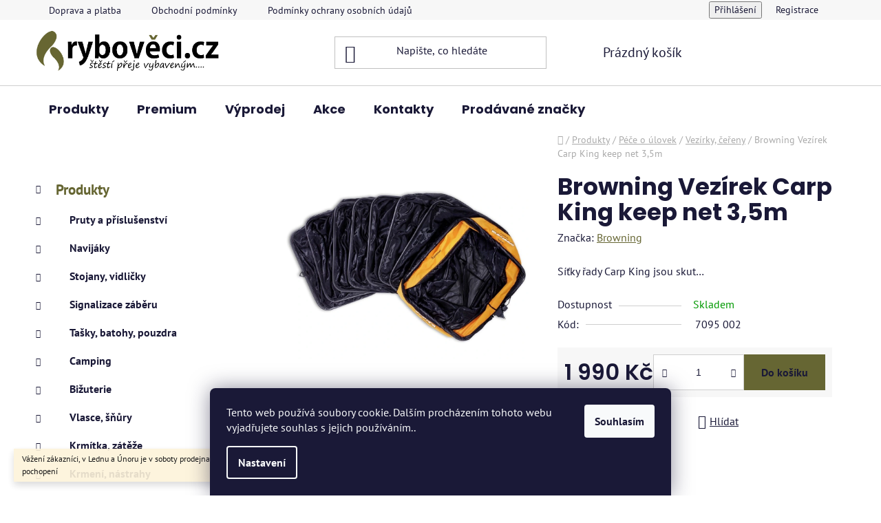

--- FILE ---
content_type: text/html; charset=utf-8
request_url: https://www.ryboveci.cz/vezirek/browning-vezirek-carp-king-keep-net-3-5m/
body_size: 29640
content:
<!doctype html><html lang="cs" dir="ltr" class="header-background-light external-fonts-loaded"><head><meta charset="utf-8" /><meta name="viewport" content="width=device-width,initial-scale=1" /><title>Browning Vezírek Carp King keep net 3,5m | Rybověci.cz</title><link rel="preconnect" href="https://cdn.myshoptet.com" /><link rel="dns-prefetch" href="https://cdn.myshoptet.com" /><link rel="preload" href="https://cdn.myshoptet.com/prj/dist/master/cms/libs/jquery/jquery-1.11.3.min.js" as="script" /><link href="https://cdn.myshoptet.com/prj/dist/master/cms/templates/frontend_templates/shared/css/font-face/pt-sans.css" rel="stylesheet"><link href="https://cdn.myshoptet.com/prj/dist/master/cms/templates/frontend_templates/shared/css/font-face/poppins.css" rel="stylesheet"><link href="https://cdn.myshoptet.com/prj/dist/master/shop/dist/font-shoptet-13.css.3c47e30adfa2e9e2683b.css" rel="stylesheet"><script>
dataLayer = [];
dataLayer.push({'shoptet' : {
    "pageId": 833,
    "pageType": "productDetail",
    "currency": "CZK",
    "currencyInfo": {
        "decimalSeparator": ",",
        "exchangeRate": 1,
        "priceDecimalPlaces": 2,
        "symbol": "K\u010d",
        "symbolLeft": 0,
        "thousandSeparator": " "
    },
    "language": "cs",
    "projectId": 418746,
    "product": {
        "id": 15386,
        "guid": "c9f00f8a-cb5c-11eb-b7ba-ecf4bbd76e50",
        "hasVariants": false,
        "codes": [
            {
                "code": "7095 002"
            }
        ],
        "code": "7095 002",
        "name": "Browning Vez\u00edrek Carp King keep net 3,5m",
        "appendix": "",
        "weight": 1,
        "manufacturer": "Browning",
        "manufacturerGuid": "1EF5333D51D26E3A83F3DA0BA3DED3EE",
        "currentCategory": "Produkty | P\u00e9\u010de o \u00falovek | Vez\u00edrky, \u010de\u0159eny",
        "currentCategoryGuid": "75b54b39-9b5a-11eb-ac23-ac1f6b0076ec",
        "defaultCategory": "Produkty | P\u00e9\u010de o \u00falovek | Vez\u00edrky, \u010de\u0159eny",
        "defaultCategoryGuid": "75b54b39-9b5a-11eb-ac23-ac1f6b0076ec",
        "currency": "CZK",
        "priceWithVat": 1990
    },
    "stocks": [
        {
            "id": "ext",
            "title": "Sklad",
            "isDeliveryPoint": 0,
            "visibleOnEshop": 1
        }
    ],
    "cartInfo": {
        "id": null,
        "freeShipping": false,
        "freeShippingFrom": 600,
        "leftToFreeGift": {
            "formattedPrice": "0 K\u010d",
            "priceLeft": 0
        },
        "freeGift": false,
        "leftToFreeShipping": {
            "priceLeft": 600,
            "dependOnRegion": 0,
            "formattedPrice": "600 K\u010d"
        },
        "discountCoupon": [],
        "getNoBillingShippingPrice": {
            "withoutVat": 0,
            "vat": 0,
            "withVat": 0
        },
        "cartItems": [],
        "taxMode": "ORDINARY"
    },
    "cart": [],
    "customer": {
        "priceRatio": 1,
        "priceListId": 1,
        "groupId": null,
        "registered": false,
        "mainAccount": false
    }
}});
dataLayer.push({'cookie_consent' : {
    "marketing": "denied",
    "analytics": "denied"
}});
document.addEventListener('DOMContentLoaded', function() {
    shoptet.consent.onAccept(function(agreements) {
        if (agreements.length == 0) {
            return;
        }
        dataLayer.push({
            'cookie_consent' : {
                'marketing' : (agreements.includes(shoptet.config.cookiesConsentOptPersonalisation)
                    ? 'granted' : 'denied'),
                'analytics': (agreements.includes(shoptet.config.cookiesConsentOptAnalytics)
                    ? 'granted' : 'denied')
            },
            'event': 'cookie_consent'
        });
    });
});
</script>

<!-- Google Tag Manager -->
<script>(function(w,d,s,l,i){w[l]=w[l]||[];w[l].push({'gtm.start':
new Date().getTime(),event:'gtm.js'});var f=d.getElementsByTagName(s)[0],
j=d.createElement(s),dl=l!='dataLayer'?'&l='+l:'';j.async=true;j.src=
'https://www.googletagmanager.com/gtm.js?id='+i+dl;f.parentNode.insertBefore(j,f);
})(window,document,'script','dataLayer','GTM-KTNPT25');</script>
<!-- End Google Tag Manager -->

<meta property="og:type" content="website"><meta property="og:site_name" content="ryboveci.cz"><meta property="og:url" content="https://www.ryboveci.cz/vezirek/browning-vezirek-carp-king-keep-net-3-5m/"><meta property="og:title" content="Browning Vezírek Carp King keep net 3,5m | Rybověci.cz"><meta name="author" content="ryboveci.cz"><meta name="web_author" content="Shoptet.cz"><meta name="dcterms.rightsHolder" content="www.ryboveci.cz"><meta name="robots" content="index,follow"><meta property="og:image" content="https://cdn.myshoptet.com/usr/www.ryboveci.cz/user/shop/big/15386-1_15386-browning-vezirek-carp-king-keep-net-3-5m.jpg?61630b49"><meta property="og:description" content="Browning Vezírek Carp King keep net 3,5m. Síťky řady Carp King jsou skut…"><meta name="description" content="Browning Vezírek Carp King keep net 3,5m. Síťky řady Carp King jsou skut…"><meta property="product:price:amount" content="1990"><meta property="product:price:currency" content="CZK"><style>:root {--color-primary: #666633;--color-primary-h: 60;--color-primary-s: 33%;--color-primary-l: 30%;--color-primary-hover: #999903;--color-primary-hover-h: 60;--color-primary-hover-s: 96%;--color-primary-hover-l: 31%;--color-secondary: #666633;--color-secondary-h: 60;--color-secondary-s: 33%;--color-secondary-l: 30%;--color-secondary-hover: #999903;--color-secondary-hover-h: 60;--color-secondary-hover-s: 96%;--color-secondary-hover-l: 31%;--color-tertiary: #999903;--color-tertiary-h: 60;--color-tertiary-s: 96%;--color-tertiary-l: 31%;--color-tertiary-hover: #666633;--color-tertiary-hover-h: 60;--color-tertiary-hover-s: 33%;--color-tertiary-hover-l: 30%;--color-header-background: #ffffff;--template-font: "PT Sans";--template-headings-font: "Poppins";--header-background-url: url("[data-uri]");--cookies-notice-background: #1A1937;--cookies-notice-color: #F8FAFB;--cookies-notice-button-hover: #f5f5f5;--cookies-notice-link-hover: #27263f;--templates-update-management-preview-mode-content: "Náhled aktualizací šablony je aktivní pro váš prohlížeč."}</style>
    
    <link href="https://cdn.myshoptet.com/prj/dist/master/shop/dist/main-13.less.96035efb4db1532b3cd7.css" rel="stylesheet" />
            <link href="https://cdn.myshoptet.com/prj/dist/master/shop/dist/mobile-header-v1-13.less.629f2f48911e67d0188c.css" rel="stylesheet" />
    
    <script>var shoptet = shoptet || {};</script>
    <script src="https://cdn.myshoptet.com/prj/dist/master/shop/dist/main-3g-header.js.05f199e7fd2450312de2.js"></script>
<!-- User include --><!-- api 427(81) html code header -->
<link rel="stylesheet" href="https://cdn.myshoptet.com/usr/api2.dklab.cz/user/documents/_doplnky/instagram/418746/10/418746_10.css" type="text/css" /><style>
        :root {
            --dklab-instagram-header-color: #000000;  
            --dklab-instagram-header-background: #DDDDDD;  
            --dklab-instagram-font-weight: 700;
            --dklab-instagram-font-size: 180%;
            --dklab-instagram-logoUrl: url(https://cdn.myshoptet.com/usr/api2.dklab.cz/user/documents/_doplnky/instagram/img/logo-duha.png); 
            --dklab-instagram-logo-size-width: 40px;
            --dklab-instagram-logo-size-height: 40px;                        
            --dklab-instagram-hover-content: 0;                        
            --dklab-instagram-padding: 0px;                        
            --dklab-instagram-border-color: #888888;
            
        }
        </style>
<!-- service 427(81) html code header -->
<link rel="stylesheet" href="https://cdn.myshoptet.com/usr/api2.dklab.cz/user/documents/_doplnky/instagram/font/instagramplus.css" type="text/css" />

<!-- project html code header -->
<!-- Google Tag Manager -->
<script>(function(w,d,s,l,i){w[l]=w[l]||[];w[l].push({'gtm.start':
new Date().getTime(),event:'gtm.js'});var f=d.getElementsByTagName(s)[0],
j=d.createElement(s),dl=l!='dataLayer'?'&l='+l:'';j.async=true;j.src=
'https://www.googletagmanager.com/gtm.js?id='+i+dl;f.parentNode.insertBefore(j,f);
})(window,document,'script','dataLayer','GTM-KTNPT25');</script>
<!-- End Google Tag Manager -->


<script type="text/javascript">
//<![CDATA[
var _hwq = _hwq || [];
    _hwq.push(['setKey', 'A896A3EB22FC4A21EB20DA1B5081CE65']);_hwq.push(['setTopPos', '90']);_hwq.push(['showWidget', '21']);(function() {
    var ho = document.createElement('script'); ho.type = 'text/javascript'; ho.async = true;
    ho.src = 'https://cz.im9.cz/direct/i/gjs.php?n=wdgt&sak=A896A3EB22FC4A21EB20DA1B5081CE65';
    var s = document.getElementsByTagName('script')[0]; s.parentNode.insertBefore(ho, s);
})();
//]]>
</script>
<!-- /User include --><link rel="shortcut icon" href="/favicon.ico" type="image/x-icon" /><link rel="canonical" href="https://www.ryboveci.cz/vezirek/browning-vezirek-carp-king-keep-net-3-5m/" />    <!-- Global site tag (gtag.js) - Google Analytics -->
    <script async src="https://www.googletagmanager.com/gtag/js?id=16998656689"></script>
    <script>
        
        window.dataLayer = window.dataLayer || [];
        function gtag(){dataLayer.push(arguments);}
        

                    console.debug('default consent data');

            gtag('consent', 'default', {"ad_storage":"denied","analytics_storage":"denied","ad_user_data":"denied","ad_personalization":"denied","wait_for_update":500});
            dataLayer.push({
                'event': 'default_consent'
            });
        
        gtag('js', new Date());

                gtag('config', 'UA-217757945-1', { 'groups': "UA" });
        
                gtag('config', 'G-NQ2BLWK14K', {"groups":"GA4","send_page_view":false,"content_group":"productDetail","currency":"CZK","page_language":"cs"});
        
                gtag('config', 'AW-10842206256');
        
                gtag('config', 'AW-16998656689');
        
        
        
        
                    gtag('event', 'page_view', {"send_to":"GA4","page_language":"cs","content_group":"productDetail","currency":"CZK"});
        
                gtag('set', 'currency', 'CZK');

        gtag('event', 'view_item', {
            "send_to": "UA",
            "items": [
                {
                    "id": "7095 002",
                    "name": "Browning Vez\u00edrek Carp King keep net 3,5m",
                    "category": "Produkty \/ P\u00e9\u010de o \u00falovek \/ Vez\u00edrky, \u010de\u0159eny",
                                        "brand": "Browning",
                                                            "price": 1644.63
                }
            ]
        });
        
        
        
        
        
                    gtag('event', 'view_item', {"send_to":"GA4","page_language":"cs","content_group":"productDetail","value":1644.6300000000001,"currency":"CZK","items":[{"item_id":"7095 002","item_name":"Browning Vez\u00edrek Carp King keep net 3,5m","item_brand":"Browning","item_category":"Produkty","item_category2":"P\u00e9\u010de o \u00falovek","item_category3":"Vez\u00edrky, \u010de\u0159eny","price":1644.6300000000001,"quantity":1,"index":0}]});
        
        
        
        
        
        
        
        document.addEventListener('DOMContentLoaded', function() {
            if (typeof shoptet.tracking !== 'undefined') {
                for (var id in shoptet.tracking.bannersList) {
                    gtag('event', 'view_promotion', {
                        "send_to": "UA",
                        "promotions": [
                            {
                                "id": shoptet.tracking.bannersList[id].id,
                                "name": shoptet.tracking.bannersList[id].name,
                                "position": shoptet.tracking.bannersList[id].position
                            }
                        ]
                    });
                }
            }

            shoptet.consent.onAccept(function(agreements) {
                if (agreements.length !== 0) {
                    console.debug('gtag consent accept');
                    var gtagConsentPayload =  {
                        'ad_storage': agreements.includes(shoptet.config.cookiesConsentOptPersonalisation)
                            ? 'granted' : 'denied',
                        'analytics_storage': agreements.includes(shoptet.config.cookiesConsentOptAnalytics)
                            ? 'granted' : 'denied',
                                                                                                'ad_user_data': agreements.includes(shoptet.config.cookiesConsentOptPersonalisation)
                            ? 'granted' : 'denied',
                        'ad_personalization': agreements.includes(shoptet.config.cookiesConsentOptPersonalisation)
                            ? 'granted' : 'denied',
                        };
                    console.debug('update consent data', gtagConsentPayload);
                    gtag('consent', 'update', gtagConsentPayload);
                    dataLayer.push(
                        { 'event': 'update_consent' }
                    );
                }
            });
        });
    </script>
<script>
    (function(t, r, a, c, k, i, n, g) { t['ROIDataObject'] = k;
    t[k]=t[k]||function(){ (t[k].q=t[k].q||[]).push(arguments) },t[k].c=i;n=r.createElement(a),
    g=r.getElementsByTagName(a)[0];n.async=1;n.src=c;g.parentNode.insertBefore(n,g)
    })(window, document, 'script', '//www.heureka.cz/ocm/sdk.js?source=shoptet&version=2&page=product_detail', 'heureka', 'cz');

    heureka('set_user_consent', 0);
</script>
</head><body class="desktop id-833 in-vezirek template-13 type-product type-detail multiple-columns-body columns-mobile-2 columns-3 smart-labels-active ums_forms_redesign--off ums_a11y_category_page--on ums_discussion_rating_forms--off ums_flags_display_unification--on ums_a11y_login--on mobile-header-version-1"><noscript>
    <style>
        #header {
            padding-top: 0;
            position: relative !important;
            top: 0;
        }
        .header-navigation {
            position: relative !important;
        }
        .overall-wrapper {
            margin: 0 !important;
        }
        body:not(.ready) {
            visibility: visible !important;
        }
    </style>
    <div class="no-javascript">
        <div class="no-javascript__title">Musíte změnit nastavení vašeho prohlížeče</div>
        <div class="no-javascript__text">Podívejte se na: <a href="https://www.google.com/support/bin/answer.py?answer=23852">Jak povolit JavaScript ve vašem prohlížeči</a>.</div>
        <div class="no-javascript__text">Pokud používáte software na blokování reklam, může být nutné povolit JavaScript z této stránky.</div>
        <div class="no-javascript__text">Děkujeme.</div>
    </div>
</noscript>

        <div id="fb-root"></div>
        <script>
            window.fbAsyncInit = function() {
                FB.init({
//                    appId            : 'your-app-id',
                    autoLogAppEvents : true,
                    xfbml            : true,
                    version          : 'v19.0'
                });
            };
        </script>
        <script async defer crossorigin="anonymous" src="https://connect.facebook.net/cs_CZ/sdk.js"></script>
<!-- Google Tag Manager (noscript) -->
<noscript><iframe src="https://www.googletagmanager.com/ns.html?id=GTM-KTNPT25"
height="0" width="0" style="display:none;visibility:hidden"></iframe></noscript>
<!-- End Google Tag Manager (noscript) -->

    <div class="siteCookies siteCookies--bottom siteCookies--dark js-siteCookies" role="dialog" data-testid="cookiesPopup" data-nosnippet>
        <div class="siteCookies__form">
            <div class="siteCookies__content">
                <div class="siteCookies__text">
                    Tento web používá soubory cookie. Dalším procházením tohoto webu vyjadřujete souhlas s jejich používáním..
                </div>
                <p class="siteCookies__links">
                    <button class="siteCookies__link js-cookies-settings" aria-label="Nastavení cookies" data-testid="cookiesSettings">Nastavení</button>
                </p>
            </div>
            <div class="siteCookies__buttonWrap">
                                <button class="siteCookies__button js-cookiesConsentSubmit" value="all" aria-label="Přijmout cookies" data-testid="buttonCookiesAccept">Souhlasím</button>
            </div>
        </div>
        <script>
            document.addEventListener("DOMContentLoaded", () => {
                const siteCookies = document.querySelector('.js-siteCookies');
                document.addEventListener("scroll", shoptet.common.throttle(() => {
                    const st = document.documentElement.scrollTop;
                    if (st > 1) {
                        siteCookies.classList.add('siteCookies--scrolled');
                    } else {
                        siteCookies.classList.remove('siteCookies--scrolled');
                    }
                }, 100));
            });
        </script>
    </div>
<a href="#content" class="skip-link sr-only">Přejít na obsah</a><div class="overall-wrapper"><div class="site-msg information"><div class="container"><div class="text">Vážení zákazníci, v Lednu a Únoru je v soboty prodejna uzavřena. Děkujeme za pochopení</div><div class="close js-close-information-msg"></div></div></div><div class="user-action"><div class="container">
    <div class="user-action-in">
                    <div id="login" class="user-action-login popup-widget login-widget" role="dialog" aria-labelledby="loginHeading">
        <div class="popup-widget-inner">
                            <h2 id="loginHeading">Přihlášení k vašemu účtu</h2><div id="customerLogin"><form action="/action/Customer/Login/" method="post" id="formLoginIncluded" class="csrf-enabled formLogin" data-testid="formLogin"><input type="hidden" name="referer" value="" /><div class="form-group"><div class="input-wrapper email js-validated-element-wrapper no-label"><input type="email" name="email" class="form-control" autofocus placeholder="E-mailová adresa (např. jan@novak.cz)" data-testid="inputEmail" autocomplete="email" required /></div></div><div class="form-group"><div class="input-wrapper password js-validated-element-wrapper no-label"><input type="password" name="password" class="form-control" placeholder="Heslo" data-testid="inputPassword" autocomplete="current-password" required /><span class="no-display">Nemůžete vyplnit toto pole</span><input type="text" name="surname" value="" class="no-display" /></div></div><div class="form-group"><div class="login-wrapper"><button type="submit" class="btn btn-secondary btn-text btn-login" data-testid="buttonSubmit">Přihlásit se</button><div class="password-helper"><a href="/registrace/" data-testid="signup" rel="nofollow">Nová registrace</a><a href="/klient/zapomenute-heslo/" rel="nofollow">Zapomenuté heslo</a></div></div></div></form>
</div>                    </div>
    </div>

                <div id="cart-widget" class="user-action-cart popup-widget cart-widget loader-wrapper" data-testid="popupCartWidget" role="dialog" aria-hidden="true">
            <div class="popup-widget-inner cart-widget-inner place-cart-here">
                <div class="loader-overlay">
                    <div class="loader"></div>
                </div>
            </div>
        </div>
    </div>
</div>
</div><div class="top-navigation-bar" data-testid="topNavigationBar">

    <div class="container">

                            <div class="top-navigation-menu">
                <ul class="top-navigation-bar-menu">
                                            <li class="top-navigation-menu-item-1385">
                            <a href="/doprava-a-platba/" title="Doprava a platba">Doprava a platba</a>
                        </li>
                                            <li class="top-navigation-menu-item-39">
                            <a href="/obchodni-podminky/" title="Obchodní podmínky">Obchodní podmínky</a>
                        </li>
                                            <li class="top-navigation-menu-item-691">
                            <a href="/podminky-ochrany-osobnich-udaju/" title="Podmínky ochrany osobních údajů ">Podmínky ochrany osobních údajů </a>
                        </li>
                                            <li class="top-navigation-menu-item-1424">
                            <a href="/vraceni-a-reklamace/" title="Vrácení a reklamace">Vrácení a reklamace</a>
                        </li>
                                            <li class="top-navigation-menu-item-1427">
                            <a href="/provozovatel-a-fakturacni-udaje/" title="Provozovatel a fakturační údaje">Provozovatel a fakturační údaje</a>
                        </li>
                                            <li class="top-navigation-menu-item-1391">
                            <a href="/kariera/" title="Kariéra">Kariéra</a>
                        </li>
                                    </ul>
                <div class="top-navigation-menu-trigger">Více</div>
                <ul class="top-navigation-bar-menu-helper"></ul>
            </div>
        
        <div class="top-navigation-tools">
                        <button class="top-nav-button top-nav-button-login toggle-window" type="button" data-target="login" aria-haspopup="dialog" aria-controls="login" aria-expanded="false" data-testid="signin"><span>Přihlášení</span></button>
    <a href="/registrace/" class="top-nav-button top-nav-button-register" data-testid="headerSignup">Registrace</a>
        </div>

    </div>

</div>
<header id="header">
        <div class="header-top">
            <div class="container navigation-wrapper header-top-wrapper">
                <div class="site-name"><a href="/" data-testid="linkWebsiteLogo"><img src="https://cdn.myshoptet.com/usr/www.ryboveci.cz/user/logos/logo_new_slogan.png" alt="ryboveci.cz" fetchpriority="low" /></a></div>                <div class="search" itemscope itemtype="https://schema.org/WebSite">
                    <meta itemprop="headline" content="Vezírky, čeřeny"/><meta itemprop="url" content="https://www.ryboveci.cz"/><meta itemprop="text" content="Browning Vezírek Carp King keep net 3,5m. Síťky řady Carp King jsou skut…"/>                    <form action="/action/ProductSearch/prepareString/" method="post"
    id="formSearchForm" class="search-form compact-form js-search-main"
    itemprop="potentialAction" itemscope itemtype="https://schema.org/SearchAction" data-testid="searchForm">
    <fieldset>
        <meta itemprop="target"
            content="https://www.ryboveci.cz/vyhledavani/?string={string}"/>
        <input type="hidden" name="language" value="cs"/>
        
            
    <span class="search-input-icon" aria-hidden="true"></span>

<input
    type="search"
    name="string"
        class="query-input form-control search-input js-search-input"
    placeholder="Napište, co hledáte"
    autocomplete="off"
    required
    itemprop="query-input"
    aria-label="Vyhledávání"
    data-testid="searchInput"
>
            <button type="submit" class="btn btn-default search-button" data-testid="searchBtn">Hledat</button>
        
    </fieldset>
</form>
                </div>
                <div class="navigation-buttons">
                    <a href="#" class="toggle-window" data-target="search" data-testid="linkSearchIcon"><span class="sr-only">Hledat</span></a>
                        
    <a href="/kosik/" class="btn btn-icon toggle-window cart-count" data-target="cart" data-hover="true" data-redirect="true" data-testid="headerCart" rel="nofollow" aria-haspopup="dialog" aria-expanded="false" aria-controls="cart-widget">
        
                <span class="sr-only">Nákupní košík</span>
        
            <span class="cart-price visible-lg-inline-block" data-testid="headerCartPrice">
                                    Prázdný košík                            </span>
        
    
            </a>
                    <a href="#" class="toggle-window" data-target="navigation" data-testid="hamburgerMenu"></a>
                </div>
            </div>
        </div>
        <div class="header-bottom">
            <div class="container navigation-wrapper header-bottom-wrapper js-navigation-container">
                <nav id="navigation" aria-label="Hlavní menu" data-collapsible="true"><div class="navigation-in menu"><ul class="menu-level-1" role="menubar" data-testid="headerMenuItems"><li class="menu-item-1283 ext" role="none"><a href="/produkty/" data-testid="headerMenuItem" role="menuitem" aria-haspopup="true" aria-expanded="false"><b>Produkty</b><span class="submenu-arrow"></span></a><ul class="menu-level-2" aria-label="Produkty" tabindex="-1" role="menu"><li class="menu-item-713 has-third-level" role="none"><a href="/pruty/" class="menu-image" data-testid="headerMenuItem" tabindex="-1" aria-hidden="true"><img src="data:image/svg+xml,%3Csvg%20width%3D%22140%22%20height%3D%22100%22%20xmlns%3D%22http%3A%2F%2Fwww.w3.org%2F2000%2Fsvg%22%3E%3C%2Fsvg%3E" alt="" aria-hidden="true" width="140" height="100"  data-src="https://cdn.myshoptet.com/usr/www.ryboveci.cz/user/categories/thumb/kaprove_pruty-1.png" fetchpriority="low" /></a><div><a href="/pruty/" data-testid="headerMenuItem" role="menuitem"><span>Pruty a příslušenství</span></a>
                                                    <ul class="menu-level-3" role="menu">
                                                                    <li class="menu-item-1070" role="none">
                                        <a href="/kaprove-pruty/" data-testid="headerMenuItem" role="menuitem">
                                            Kaprové pruty</a>,                                    </li>
                                                                    <li class="menu-item-1073" role="none">
                                        <a href="/feederove-pruty/" data-testid="headerMenuItem" role="menuitem">
                                            Feederové pruty</a>,                                    </li>
                                                                    <li class="menu-item-1076" role="none">
                                        <a href="/matchove-bolognesove/" data-testid="headerMenuItem" role="menuitem">
                                            Matchové, bolognesové pruty</a>,                                    </li>
                                                                    <li class="menu-item-1085" role="none">
                                        <a href="/privlacove-pruty/" data-testid="headerMenuItem" role="menuitem">
                                            Přívlačové pruty</a>,                                    </li>
                                                                    <li class="menu-item-1079" role="none">
                                        <a href="/sumcove-pruty/" data-testid="headerMenuItem" role="menuitem">
                                            Sumcové pruty</a>,                                    </li>
                                                                    <li class="menu-item-1082" role="none">
                                        <a href="/teleskopicke-pruty/" data-testid="headerMenuItem" role="menuitem">
                                            Teleskopické pruty</a>,                                    </li>
                                                                    <li class="menu-item-716" role="none">
                                        <a href="/bic/" data-testid="headerMenuItem" role="menuitem">
                                            Biče,Pruty na dírky</a>,                                    </li>
                                                                    <li class="menu-item-719" role="none">
                                        <a href="/feedrova-spicka/" data-testid="headerMenuItem" role="menuitem">
                                            Feedrové špičky</a>                                    </li>
                                                            </ul>
                        </div></li><li class="menu-item-722 has-third-level" role="none"><a href="/navijaky/" class="menu-image" data-testid="headerMenuItem" tabindex="-1" aria-hidden="true"><img src="data:image/svg+xml,%3Csvg%20width%3D%22140%22%20height%3D%22100%22%20xmlns%3D%22http%3A%2F%2Fwww.w3.org%2F2000%2Fsvg%22%3E%3C%2Fsvg%3E" alt="" aria-hidden="true" width="140" height="100"  data-src="https://cdn.myshoptet.com/usr/www.ryboveci.cz/user/categories/thumb/ultegra.png" fetchpriority="low" /></a><div><a href="/navijaky/" data-testid="headerMenuItem" role="menuitem"><span>Navijáky</span></a>
                                                    <ul class="menu-level-3" role="menu">
                                                                    <li class="menu-item-1223" role="none">
                                        <a href="/predni-brzda/" data-testid="headerMenuItem" role="menuitem">
                                            Přední brzda</a>,                                    </li>
                                                                    <li class="menu-item-1226" role="none">
                                        <a href="/zadni-brzda/" data-testid="headerMenuItem" role="menuitem">
                                            Zadní brzda</a>,                                    </li>
                                                                    <li class="menu-item-1232" role="none">
                                        <a href="/bojova-brzda/" data-testid="headerMenuItem" role="menuitem">
                                            Bojová brzda</a>,                                    </li>
                                                                    <li class="menu-item-1229" role="none">
                                        <a href="/volnobezna-brzda/" data-testid="headerMenuItem" role="menuitem">
                                            Volnoběžná brzda</a>,                                    </li>
                                                                    <li class="menu-item-1235" role="none">
                                        <a href="/multiplikatory/" data-testid="headerMenuItem" role="menuitem">
                                            Multiplikátory</a>,                                    </li>
                                                                    <li class="menu-item-1593" role="none">
                                        <a href="/nahradni-civky/" data-testid="headerMenuItem" role="menuitem">
                                            Náhradní Cívky</a>                                    </li>
                                                            </ul>
                        </div></li><li class="menu-item-740 has-third-level" role="none"><a href="/rybarske-stojany-vidlicky/" class="menu-image" data-testid="headerMenuItem" tabindex="-1" aria-hidden="true"><img src="data:image/svg+xml,%3Csvg%20width%3D%22140%22%20height%3D%22100%22%20xmlns%3D%22http%3A%2F%2Fwww.w3.org%2F2000%2Fsvg%22%3E%3C%2Fsvg%3E" alt="" aria-hidden="true" width="140" height="100"  data-src="https://cdn.myshoptet.com/usr/www.ryboveci.cz/user/categories/thumb/stojan-1.png" fetchpriority="low" /></a><div><a href="/rybarske-stojany-vidlicky/" data-testid="headerMenuItem" role="menuitem"><span>Stojany, vidličky</span></a>
                                                    <ul class="menu-level-3" role="menu">
                                                                    <li class="menu-item-1031" role="none">
                                        <a href="/rohatinky--koncovky/" data-testid="headerMenuItem" role="menuitem">
                                            Rohatinky, connectory</a>,                                    </li>
                                                                    <li class="menu-item-758" role="none">
                                        <a href="/drzak-prutu/" data-testid="headerMenuItem" role="menuitem">
                                            Držáky prutů</a>,                                    </li>
                                                                    <li class="menu-item-761" role="none">
                                        <a href="/trojnozka/" data-testid="headerMenuItem" role="menuitem">
                                            Trojnožky</a>,                                    </li>
                                                                    <li class="menu-item-755" role="none">
                                        <a href="/hrazda/" data-testid="headerMenuItem" role="menuitem">
                                            Hrazdy</a>,                                    </li>
                                                                    <li class="menu-item-746" role="none">
                                        <a href="/vidlicky/" data-testid="headerMenuItem" role="menuitem">
                                            Vidlice</a>,                                    </li>
                                                                    <li class="menu-item-743" role="none">
                                        <a href="/stojany/" data-testid="headerMenuItem" role="menuitem">
                                            Stojany</a>                                    </li>
                                                            </ul>
                        </div></li><li class="menu-item-1022 has-third-level" role="none"><a href="/signalizatory-zaberu-2/" class="menu-image" data-testid="headerMenuItem" tabindex="-1" aria-hidden="true"><img src="data:image/svg+xml,%3Csvg%20width%3D%22140%22%20height%3D%22100%22%20xmlns%3D%22http%3A%2F%2Fwww.w3.org%2F2000%2Fsvg%22%3E%3C%2Fsvg%3E" alt="" aria-hidden="true" width="140" height="100"  data-src="https://cdn.myshoptet.com/usr/www.ryboveci.cz/user/categories/thumb/sada-1.png" fetchpriority="low" /></a><div><a href="/signalizatory-zaberu-2/" data-testid="headerMenuItem" role="menuitem"><span>Signalizace záběru</span></a>
                                                    <ul class="menu-level-3" role="menu">
                                                                    <li class="menu-item-914" role="none">
                                        <a href="/cihatka/" data-testid="headerMenuItem" role="menuitem">
                                            Splávky, čihátka, rolničky</a>,                                    </li>
                                                                    <li class="menu-item-881" role="none">
                                        <a href="/sady-signalizatoru/" data-testid="headerMenuItem" role="menuitem">
                                            Sady signalizátorů</a>,                                    </li>
                                                                    <li class="menu-item-872" role="none">
                                        <a href="/signalizatory-zaberu/" data-testid="headerMenuItem" role="menuitem">
                                            Signalizátory a příslušenství</a>,                                    </li>
                                                                    <li class="menu-item-1046" role="none">
                                        <a href="/swinger/" data-testid="headerMenuItem" role="menuitem">
                                            Swingery</a>                                    </li>
                                                            </ul>
                        </div></li><li class="menu-item-1121 has-third-level" role="none"><a href="/tasky-batohy/" class="menu-image" data-testid="headerMenuItem" tabindex="-1" aria-hidden="true"><img src="data:image/svg+xml,%3Csvg%20width%3D%22140%22%20height%3D%22100%22%20xmlns%3D%22http%3A%2F%2Fwww.w3.org%2F2000%2Fsvg%22%3E%3C%2Fsvg%3E" alt="" aria-hidden="true" width="140" height="100"  data-src="https://cdn.myshoptet.com/usr/www.ryboveci.cz/user/categories/thumb/organizer.png" fetchpriority="low" /></a><div><a href="/tasky-batohy/" data-testid="headerMenuItem" role="menuitem"><span>Tašky, batohy, pouzdra</span></a>
                                                    <ul class="menu-level-3" role="menu">
                                                                    <li class="menu-item-725" role="none">
                                        <a href="/obal-na-pruty/" data-testid="headerMenuItem" role="menuitem">
                                            Pouzdra na pruty</a>,                                    </li>
                                                                    <li class="menu-item-1124" role="none">
                                        <a href="/tasky/" data-testid="headerMenuItem" role="menuitem">
                                            Tašky</a>,                                    </li>
                                                                    <li class="menu-item-1127" role="none">
                                        <a href="/batohy/" data-testid="headerMenuItem" role="menuitem">
                                            Batohy</a>,                                    </li>
                                                                    <li class="menu-item-1130" role="none">
                                        <a href="/pouzdra/" data-testid="headerMenuItem" role="menuitem">
                                            Pouzdra</a>,                                    </li>
                                                                    <li class="menu-item-1133" role="none">
                                        <a href="/krabicky-boxy/" data-testid="headerMenuItem" role="menuitem">
                                            Krabičky, boxy</a>                                    </li>
                                                            </ul>
                        </div></li><li class="menu-item-998 has-third-level" role="none"><a href="/camping-2/" class="menu-image" data-testid="headerMenuItem" tabindex="-1" aria-hidden="true"><img src="data:image/svg+xml,%3Csvg%20width%3D%22140%22%20height%3D%22100%22%20xmlns%3D%22http%3A%2F%2Fwww.w3.org%2F2000%2Fsvg%22%3E%3C%2Fsvg%3E" alt="" aria-hidden="true" width="140" height="100"  data-src="https://cdn.myshoptet.com/usr/www.ryboveci.cz/user/categories/thumb/bivak-1.png" fetchpriority="low" /></a><div><a href="/camping-2/" data-testid="headerMenuItem" role="menuitem"><span>Camping</span></a>
                                                    <ul class="menu-level-3" role="menu">
                                                                    <li class="menu-item-866" role="none">
                                        <a href="/elektro/" data-testid="headerMenuItem" role="menuitem">
                                            Elektronika</a>,                                    </li>
                                                                    <li class="menu-item-890" role="none">
                                        <a href="/bivak/" data-testid="headerMenuItem" role="menuitem">
                                            Bivaky, brolly</a>,                                    </li>
                                                                    <li class="menu-item-887" role="none">
                                        <a href="/destnik/" data-testid="headerMenuItem" role="menuitem">
                                            Deštníky a příslušenství</a>,                                    </li>
                                                                    <li class="menu-item-875" role="none">
                                        <a href="/celovka/" data-testid="headerMenuItem" role="menuitem">
                                            Čelovky, svítilny</a>,                                    </li>
                                                                    <li class="menu-item-728" role="none">
                                        <a href="/spaci-pytle/" data-testid="headerMenuItem" role="menuitem">
                                            Spacáky a přehozy</a>,                                    </li>
                                                                    <li class="menu-item-896" role="none">
                                        <a href="/camping/" data-testid="headerMenuItem" role="menuitem">
                                            Stolky, vařiče a příslušenství</a>,                                    </li>
                                                                    <li class="menu-item-734" role="none">
                                        <a href="/lehatka/" data-testid="headerMenuItem" role="menuitem">
                                            Lehátka</a>,                                    </li>
                                                                    <li class="menu-item-731" role="none">
                                        <a href="/kresla/" data-testid="headerMenuItem" role="menuitem">
                                            Křesla</a>,                                    </li>
                                                                    <li class="menu-item-1523" role="none">
                                        <a href="/rybarske-voziky/" data-testid="headerMenuItem" role="menuitem">
                                            Rybářské vozíky</a>                                    </li>
                                                            </ul>
                        </div></li><li class="menu-item-1013 has-third-level" role="none"><a href="/bizuterie-2/" class="menu-image" data-testid="headerMenuItem" tabindex="-1" aria-hidden="true"><img src="data:image/svg+xml,%3Csvg%20width%3D%22140%22%20height%3D%22100%22%20xmlns%3D%22http%3A%2F%2Fwww.w3.org%2F2000%2Fsvg%22%3E%3C%2Fsvg%3E" alt="" aria-hidden="true" width="140" height="100"  data-src="https://cdn.myshoptet.com/usr/www.ryboveci.cz/user/categories/thumb/hacky-1.png" fetchpriority="low" /></a><div><a href="/bizuterie-2/" data-testid="headerMenuItem" role="menuitem"><span>Bižuterie</span></a>
                                                    <ul class="menu-level-3" role="menu">
                                                                    <li class="menu-item-1542" role="none">
                                        <a href="/navazcova-bizuterie/" data-testid="headerMenuItem" role="menuitem">
                                            Návazcová bižuterie</a>,                                    </li>
                                                                    <li class="menu-item-1115" role="none">
                                        <a href="/hacky-3/" data-testid="headerMenuItem" role="menuitem">
                                            Háčky</a>,                                    </li>
                                                                    <li class="menu-item-1118" role="none">
                                        <a href="/navazce-2/" data-testid="headerMenuItem" role="menuitem">
                                            Návazce</a>,                                    </li>
                                                                    <li class="menu-item-1536" role="none">
                                        <a href="/zavesky-a-montaze/" data-testid="headerMenuItem" role="menuitem">
                                            Závěsky a montáže</a>,                                    </li>
                                                                    <li class="menu-item-1533" role="none">
                                        <a href="/obratliky-a-karabinky/" data-testid="headerMenuItem" role="menuitem">
                                            Obratlíky a karabinky</a>,                                    </li>
                                                                    <li class="menu-item-1530" role="none">
                                        <a href="/jehly-a-vrtacky/" data-testid="headerMenuItem" role="menuitem">
                                            Jehly a vrtáčky</a>,                                    </li>
                                                                    <li class="menu-item-1545" role="none">
                                        <a href="/koralky--stopery/" data-testid="headerMenuItem" role="menuitem">
                                            Korálky, Stopery</a>,                                    </li>
                                                                    <li class="menu-item-965" role="none">
                                        <a href="/navazce-komponenty/" data-testid="headerMenuItem" role="menuitem">
                                            Crimpy</a>,                                    </li>
                                                                    <li class="menu-item-1539" role="none">
                                        <a href="/zarazky/" data-testid="headerMenuItem" role="menuitem">
                                            Zarážky</a>,                                    </li>
                                                                    <li class="menu-item-902" role="none">
                                        <a href="/ostatni_bizuterie/" data-testid="headerMenuItem" role="menuitem">
                                            Ostatní bižuterie</a>                                    </li>
                                                            </ul>
                        </div></li><li class="menu-item-1016 has-third-level" role="none"><a href="/vlasce-snury/" class="menu-image" data-testid="headerMenuItem" tabindex="-1" aria-hidden="true"><img src="data:image/svg+xml,%3Csvg%20width%3D%22140%22%20height%3D%22100%22%20xmlns%3D%22http%3A%2F%2Fwww.w3.org%2F2000%2Fsvg%22%3E%3C%2Fsvg%3E" alt="" aria-hidden="true" width="140" height="100"  data-src="https://cdn.myshoptet.com/usr/www.ryboveci.cz/user/categories/thumb/vlasce-1.png" fetchpriority="low" /></a><div><a href="/vlasce-snury/" data-testid="headerMenuItem" role="menuitem"><span>Vlasce, šňůry</span></a>
                                                    <ul class="menu-level-3" role="menu">
                                                                    <li class="menu-item-857" role="none">
                                        <a href="/snura/" data-testid="headerMenuItem" role="menuitem">
                                            Šňůry</a>,                                    </li>
                                                                    <li class="menu-item-848" role="none">
                                        <a href="/vlasec/" data-testid="headerMenuItem" role="menuitem">
                                            Vlasce</a>,                                    </li>
                                                                    <li class="menu-item-1271" role="none">
                                        <a href="/lanka/" data-testid="headerMenuItem" role="menuitem">
                                            Lanka</a>,                                    </li>
                                                                    <li class="menu-item-1322" role="none">
                                        <a href="/fluorocarbon/" data-testid="headerMenuItem" role="menuitem">
                                            Fluorocarbon</a>,                                    </li>
                                                                    <li class="menu-item-1571" role="none">
                                        <a href="/sokove/" data-testid="headerMenuItem" role="menuitem">
                                            Šokové</a>,                                    </li>
                                                                    <li class="menu-item-1568" role="none">
                                        <a href="/bait-floss/" data-testid="headerMenuItem" role="menuitem">
                                            Bait Floss</a>                                    </li>
                                                            </ul>
                        </div></li><li class="menu-item-1010 has-third-level" role="none"><a href="/krmitka-olovo/" class="menu-image" data-testid="headerMenuItem" tabindex="-1" aria-hidden="true"><img src="data:image/svg+xml,%3Csvg%20width%3D%22140%22%20height%3D%22100%22%20xmlns%3D%22http%3A%2F%2Fwww.w3.org%2F2000%2Fsvg%22%3E%3C%2Fsvg%3E" alt="" aria-hidden="true" width="140" height="100"  data-src="https://cdn.myshoptet.com/usr/www.ryboveci.cz/user/categories/thumb/zatez.png" fetchpriority="low" /></a><div><a href="/krmitka-olovo/" data-testid="headerMenuItem" role="menuitem"><span>Krmítka, zátěže</span></a>
                                                    <ul class="menu-level-3" role="menu">
                                                                    <li class="menu-item-929" role="none">
                                        <a href="/back-lead/" data-testid="headerMenuItem" role="menuitem">
                                            Back lead</a>,                                    </li>
                                                                    <li class="menu-item-947" role="none">
                                        <a href="/broky/" data-testid="headerMenuItem" role="menuitem">
                                            Broky,torpily</a>,                                    </li>
                                                                    <li class="menu-item-938" role="none">
                                        <a href="/zavesna-olova/" data-testid="headerMenuItem" role="menuitem">
                                            Závěsné zátěže</a>,                                    </li>
                                                                    <li class="menu-item-935" role="none">
                                        <a href="/prubezna-olova/" data-testid="headerMenuItem" role="menuitem">
                                            Průběžné zátěže</a>,                                    </li>
                                                                    <li class="menu-item-950" role="none">
                                        <a href="/krmitka-feedrova/" data-testid="headerMenuItem" role="menuitem">
                                            Feederová krmítka</a>,                                    </li>
                                                                    <li class="menu-item-1598" role="none">
                                        <a href="/method-feeder/" data-testid="headerMenuItem" role="menuitem">
                                            Method feeder</a>,                                    </li>
                                                                    <li class="menu-item-1037" role="none">
                                        <a href="/krmitka-dratena/" data-testid="headerMenuItem" role="menuitem">
                                            Drátěná krmítka</a>,                                    </li>
                                                                    <li class="menu-item-1040" role="none">
                                        <a href="/krmitka-olovena/" data-testid="headerMenuItem" role="menuitem">
                                            Olověná krmítka</a>,                                    </li>
                                                                    <li class="menu-item-1091" role="none">
                                        <a href="/plasticke-a-tungstenove-zateze/" data-testid="headerMenuItem" role="menuitem">
                                            Plastické a tungstenové zátěže</a>                                    </li>
                                                            </ul>
                        </div></li><li class="menu-item-1109 has-third-level" role="none"><a href="/krmeni-2/" class="menu-image" data-testid="headerMenuItem" tabindex="-1" aria-hidden="true"><img src="data:image/svg+xml,%3Csvg%20width%3D%22140%22%20height%3D%22100%22%20xmlns%3D%22http%3A%2F%2Fwww.w3.org%2F2000%2Fsvg%22%3E%3C%2Fsvg%3E" alt="" aria-hidden="true" width="140" height="100"  data-src="https://cdn.myshoptet.com/usr/www.ryboveci.cz/user/categories/thumb/boilies-2.png" fetchpriority="low" /></a><div><a href="/krmeni-2/" data-testid="headerMenuItem" role="menuitem"><span>Krmení, nástrahy</span></a>
                                                    <ul class="menu-level-3" role="menu">
                                                                    <li class="menu-item-1166" role="none">
                                        <a href="/boilies/" data-testid="headerMenuItem" role="menuitem">
                                            Boilies</a>,                                    </li>
                                                                    <li class="menu-item-1172" role="none">
                                        <a href="/pelety/" data-testid="headerMenuItem" role="menuitem">
                                            Pelety</a>,                                    </li>
                                                                    <li class="menu-item-1175" role="none">
                                        <a href="/testa-dipy-boostery/" data-testid="headerMenuItem" role="menuitem">
                                            Těsta, dipy, boostery</a>,                                    </li>
                                                                    <li class="menu-item-1178" role="none">
                                        <a href="/prisady-komponenty/" data-testid="headerMenuItem" role="menuitem">
                                            Přísady, komponenty</a>,                                    </li>
                                                                    <li class="menu-item-1169" role="none">
                                        <a href="/krmne-smesi/" data-testid="headerMenuItem" role="menuitem">
                                            Krmné směsi,method mix</a>,                                    </li>
                                                                    <li class="menu-item-1163" role="none">
                                        <a href="/umele-nastrahy/" data-testid="headerMenuItem" role="menuitem">
                                            Foukané a umělé nástrahy</a>,                                    </li>
                                                                    <li class="menu-item-1316" role="none">
                                        <a href="/kukurice-partikl-tygri-orech/" data-testid="headerMenuItem" role="menuitem">
                                            Kukuřice,partikl,tygří ořech</a>                                    </li>
                                                            </ul>
                        </div></li><li class="menu-item-986 has-third-level" role="none"><a href="/krmeni/" class="menu-image" data-testid="headerMenuItem" tabindex="-1" aria-hidden="true"><img src="data:image/svg+xml,%3Csvg%20width%3D%22140%22%20height%3D%22100%22%20xmlns%3D%22http%3A%2F%2Fwww.w3.org%2F2000%2Fsvg%22%3E%3C%2Fsvg%3E" alt="" aria-hidden="true" width="140" height="100"  data-src="https://cdn.myshoptet.com/usr/www.ryboveci.cz/user/categories/thumb/prak-1.png" fetchpriority="low" /></a><div><a href="/krmeni/" data-testid="headerMenuItem" role="menuitem"><span>Potřeby k zakrmování</span></a>
                                                    <ul class="menu-level-3" role="menu">
                                                                    <li class="menu-item-1019" role="none">
                                        <a href="/pva-program/" data-testid="headerMenuItem" role="menuitem">
                                            PVA program</a>,                                    </li>
                                                                    <li class="menu-item-782" role="none">
                                        <a href="/naprstek/" data-testid="headerMenuItem" role="menuitem">
                                            Náprstky pro daleké hody</a>,                                    </li>
                                                                    <li class="menu-item-776" role="none">
                                        <a href="/lopatka/" data-testid="headerMenuItem" role="menuitem">
                                            Lopatky</a>,                                    </li>
                                                                    <li class="menu-item-773" role="none">
                                        <a href="/kobra/" data-testid="headerMenuItem" role="menuitem">
                                            Kobry</a>,                                    </li>
                                                                    <li class="menu-item-767" role="none">
                                        <a href="/raketa/" data-testid="headerMenuItem" role="menuitem">
                                            Rakety</a>,                                    </li>
                                                                    <li class="menu-item-764" role="none">
                                        <a href="/prak-a-prislusenstvi/" data-testid="headerMenuItem" role="menuitem">
                                            Praky a příslušenství</a>,                                    </li>
                                                                    <li class="menu-item-791" role="none">
                                        <a href="/michacka-krmeni/" data-testid="headerMenuItem" role="menuitem">
                                            Míchačky krmení</a>,                                    </li>
                                                                    <li class="menu-item-770" role="none">
                                        <a href="/marker/" data-testid="headerMenuItem" role="menuitem">
                                            Bojky, markery</a>,                                    </li>
                                                                    <li class="menu-item-812" role="none">
                                        <a href="/vedro/" data-testid="headerMenuItem" role="menuitem">
                                            Vědra, kbelíky, síta</a>,                                    </li>
                                                                    <li class="menu-item-1526" role="none">
                                        <a href="/distancni-tyce/" data-testid="headerMenuItem" role="menuitem">
                                            Distanční Tyče</a>,                                    </li>
                                                                    <li class="menu-item-1594" role="none">
                                        <a href="/drticky-krajece/" data-testid="headerMenuItem" role="menuitem">
                                            Drtičky,Kráječe</a>                                    </li>
                                                            </ul>
                        </div></li><li class="menu-item-1007 has-third-level" role="none"><a href="/pece-o-ulovek/" class="menu-image" data-testid="headerMenuItem" tabindex="-1" aria-hidden="true"><img src="data:image/svg+xml,%3Csvg%20width%3D%22140%22%20height%3D%22100%22%20xmlns%3D%22http%3A%2F%2Fwww.w3.org%2F2000%2Fsvg%22%3E%3C%2Fsvg%3E" alt="" aria-hidden="true" width="140" height="100"  data-src="https://cdn.myshoptet.com/usr/www.ryboveci.cz/user/categories/thumb/podlozka3.png" fetchpriority="low" /></a><div><a href="/pece-o-ulovek/" data-testid="headerMenuItem" role="menuitem"><span>Péče o úlovek</span></a>
                                                    <ul class="menu-level-3" role="menu">
                                                                    <li class="menu-item-884" role="none">
                                        <a href="/vaha/" data-testid="headerMenuItem" role="menuitem">
                                            Rybářské váhy,metry</a>,                                    </li>
                                                                    <li class="menu-item-839" role="none">
                                        <a href="/vazici-trojnozka/" data-testid="headerMenuItem" role="menuitem">
                                            Stojan na vážení</a>,                                    </li>
                                                                    <li class="menu-item-836" role="none">
                                        <a href="/vazici-sak/" data-testid="headerMenuItem" role="menuitem">
                                            Vážící saky</a>,                                    </li>
                                                                    <li class="menu-item-833" role="none">
                                        <a href="/vezirek/" class="active" data-testid="headerMenuItem" role="menuitem">
                                            Vezírky, čeřeny</a>,                                    </li>
                                                                    <li class="menu-item-821" role="none">
                                        <a href="/podberak/" data-testid="headerMenuItem" role="menuitem">
                                            Podběráky</a>,                                    </li>
                                                                    <li class="menu-item-794" role="none">
                                        <a href="/podlozka/" data-testid="headerMenuItem" role="menuitem">
                                            Podložky</a>,                                    </li>
                                                                    <li class="menu-item-1304" role="none">
                                        <a href="/kleste-peany-desinfekce/" data-testid="headerMenuItem" role="menuitem">
                                            Kleště,peany,nůžky,dezinfekce</a>                                    </li>
                                                            </ul>
                        </div></li><li class="menu-item-860 has-third-level" role="none"><a href="/obleceni/" class="menu-image" data-testid="headerMenuItem" tabindex="-1" aria-hidden="true"><img src="data:image/svg+xml,%3Csvg%20width%3D%22140%22%20height%3D%22100%22%20xmlns%3D%22http%3A%2F%2Fwww.w3.org%2F2000%2Fsvg%22%3E%3C%2Fsvg%3E" alt="" aria-hidden="true" width="140" height="100"  data-src="https://cdn.myshoptet.com/usr/www.ryboveci.cz/user/categories/thumb/oblek-1.png" fetchpriority="low" /></a><div><a href="/obleceni/" data-testid="headerMenuItem" role="menuitem"><span>Oblečení, obuv</span></a>
                                                    <ul class="menu-level-3" role="menu">
                                                                    <li class="menu-item-893" role="none">
                                        <a href="/bryle/" data-testid="headerMenuItem" role="menuitem">
                                            Polarizační brýle</a>,                                    </li>
                                                                    <li class="menu-item-863" role="none">
                                        <a href="/boty/" data-testid="headerMenuItem" role="menuitem">
                                            Rybářská obuv</a>,                                    </li>
                                                                    <li class="menu-item-1139" role="none">
                                        <a href="/rybarske-komplety/" data-testid="headerMenuItem" role="menuitem">
                                            Rybářské obleky</a>,                                    </li>
                                                                    <li class="menu-item-1142" role="none">
                                        <a href="/bundy-vesty/" data-testid="headerMenuItem" role="menuitem">
                                            Bundy, Vesty</a>,                                    </li>
                                                                    <li class="menu-item-1624" role="none">
                                        <a href="/tricka--kosile/" data-testid="headerMenuItem" role="menuitem">
                                            Trička, Košile</a>,                                    </li>
                                                                    <li class="menu-item-1145" role="none">
                                        <a href="/mikiny/" data-testid="headerMenuItem" role="menuitem">
                                            Mikiny</a>,                                    </li>
                                                                    <li class="menu-item-1148" role="none">
                                        <a href="/kalhoty-kratasy/" data-testid="headerMenuItem" role="menuitem">
                                            Kalhoty, Kraťasy</a>,                                    </li>
                                                                    <li class="menu-item-1151" role="none">
                                        <a href="/cepice-klobouky/" data-testid="headerMenuItem" role="menuitem">
                                            Čepice, Klobouky, Šátky</a>,                                    </li>
                                                                    <li class="menu-item-1154" role="none">
                                        <a href="/ponozky/" data-testid="headerMenuItem" role="menuitem">
                                            Ponožky</a>,                                    </li>
                                                                    <li class="menu-item-1621" role="none">
                                        <a href="/rukavice/" data-testid="headerMenuItem" role="menuitem">
                                            Rukavice</a>,                                    </li>
                                                                    <li class="menu-item-1157" role="none">
                                        <a href="/termopradlo/" data-testid="headerMenuItem" role="menuitem">
                                            Termoprádlo</a>                                    </li>
                                                            </ul>
                        </div></li><li class="menu-item-1397 has-third-level" role="none"><a href="/cluny-a-prislusenstvi/" class="menu-image" data-testid="headerMenuItem" tabindex="-1" aria-hidden="true"><img src="data:image/svg+xml,%3Csvg%20width%3D%22140%22%20height%3D%22100%22%20xmlns%3D%22http%3A%2F%2Fwww.w3.org%2F2000%2Fsvg%22%3E%3C%2Fsvg%3E" alt="" aria-hidden="true" width="140" height="100"  data-src="https://cdn.myshoptet.com/usr/www.ryboveci.cz/user/categories/thumb/fox-clun-fx-320-hard-back-marine-ply-floor_1_.jpg" fetchpriority="low" /></a><div><a href="/cluny-a-prislusenstvi/" data-testid="headerMenuItem" role="menuitem"><span>Čluny a příslušenství</span></a>
                                                    <ul class="menu-level-3" role="menu">
                                                                    <li class="menu-item-1400" role="none">
                                        <a href="/cluny/" data-testid="headerMenuItem" role="menuitem">
                                            Nafukovací Čluny</a>,                                    </li>
                                                                    <li class="menu-item-1403" role="none">
                                        <a href="/motory/" data-testid="headerMenuItem" role="menuitem">
                                            Elektromotory</a>,                                    </li>
                                                                    <li class="menu-item-1406" role="none">
                                        <a href="/bellyboaty/" data-testid="headerMenuItem" role="menuitem">
                                            Belly Boaty</a>,                                    </li>
                                                                    <li class="menu-item-1412" role="none">
                                        <a href="/echoloty/" data-testid="headerMenuItem" role="menuitem">
                                            Echoloty</a>,                                    </li>
                                                                    <li class="menu-item-1415" role="none">
                                        <a href="/zavazeci-lodicky/" data-testid="headerMenuItem" role="menuitem">
                                            Zavážecí lodičky</a>,                                    </li>
                                                                    <li class="menu-item-1409" role="none">
                                        <a href="/doplnky/" data-testid="headerMenuItem" role="menuitem">
                                            Doplňky</a>                                    </li>
                                                            </ul>
                        </div></li><li class="menu-item-1025 has-third-level" role="none"><a href="/vlaceci-nastrahy/" class="menu-image" data-testid="headerMenuItem" tabindex="-1" aria-hidden="true"><img src="data:image/svg+xml,%3Csvg%20width%3D%22140%22%20height%3D%22100%22%20xmlns%3D%22http%3A%2F%2Fwww.w3.org%2F2000%2Fsvg%22%3E%3C%2Fsvg%3E" alt="" aria-hidden="true" width="140" height="100"  data-src="https://cdn.myshoptet.com/usr/www.ryboveci.cz/user/categories/thumb/woblery-1.png" fetchpriority="low" /></a><div><a href="/vlaceci-nastrahy/" data-testid="headerMenuItem" role="menuitem"><span>Vláčecí nástrahy, lov dravců</span></a>
                                                    <ul class="menu-level-3" role="menu">
                                                                    <li class="menu-item-911" role="none">
                                        <a href="/podvodni-splavek/" data-testid="headerMenuItem" role="menuitem">
                                            Podvodní splávky</a>,                                    </li>
                                                                    <li class="menu-item-977" role="none">
                                        <a href="/sumcova-nastraha-chobotnice/" data-testid="headerMenuItem" role="menuitem">
                                            Sumcové nástrahy</a>,                                    </li>
                                                                    <li class="menu-item-1328" role="none">
                                        <a href="/sumcove-vabnicky/" data-testid="headerMenuItem" role="menuitem">
                                            Sumcové vábničky</a>,                                    </li>
                                                                    <li class="menu-item-974" role="none">
                                        <a href="/trpytka/" data-testid="headerMenuItem" role="menuitem">
                                            Třpytky</a>,                                    </li>
                                                                    <li class="menu-item-980" role="none">
                                        <a href="/wobler/" data-testid="headerMenuItem" role="menuitem">
                                            Woblery</a>,                                    </li>
                                                                    <li class="menu-item-983" role="none">
                                        <a href="/gumova-nastraha/" data-testid="headerMenuItem" role="menuitem">
                                            Gumové nástrahy</a>,                                    </li>
                                                                    <li class="menu-item-971" role="none">
                                        <a href="/jig/" data-testid="headerMenuItem" role="menuitem">
                                            Jigové hlavy</a>,                                    </li>
                                                                    <li class="menu-item-1597" role="none">
                                        <a href="/cikady-tailspinnery/" data-testid="headerMenuItem" role="menuitem">
                                            Cikády,Tailspinnery</a>,                                    </li>
                                                                    <li class="menu-item-1613" role="none">
                                        <a href="/chatterbaity/" data-testid="headerMenuItem" role="menuitem">
                                            Chatterbaity</a>                                    </li>
                                                            </ul>
                        </div></li><li class="menu-item-854 has-third-level" role="none"><a href="/ostatni/" class="menu-image" data-testid="headerMenuItem" tabindex="-1" aria-hidden="true"><img src="data:image/svg+xml,%3Csvg%20width%3D%22140%22%20height%3D%22100%22%20xmlns%3D%22http%3A%2F%2Fwww.w3.org%2F2000%2Fsvg%22%3E%3C%2Fsvg%3E" alt="" aria-hidden="true" width="140" height="100"  data-src="https://cdn.myshoptet.com/usr/www.ryboveci.cz/user/categories/thumb/doplnky.png" fetchpriority="low" /></a><div><a href="/ostatni/" data-testid="headerMenuItem" role="menuitem"><span>Rybářské doplňky</span></a>
                                                    <ul class="menu-level-3" role="menu">
                                                                    <li class="menu-item-1610" role="none">
                                        <a href="/noze/" data-testid="headerMenuItem" role="menuitem">
                                            Nože</a>                                    </li>
                                                            </ul>
                        </div></li><li class="menu-item-1217" role="none"><a href="/darkove-poukazy/" class="menu-image" data-testid="headerMenuItem" tabindex="-1" aria-hidden="true"><img src="data:image/svg+xml,%3Csvg%20width%3D%22140%22%20height%3D%22100%22%20xmlns%3D%22http%3A%2F%2Fwww.w3.org%2F2000%2Fsvg%22%3E%3C%2Fsvg%3E" alt="" aria-hidden="true" width="140" height="100"  data-src="https://cdn.myshoptet.com/usr/www.ryboveci.cz/user/categories/thumb/logo_new_squer_dpm_znak.png" fetchpriority="low" /></a><div><a href="/darkove-poukazy/" data-testid="headerMenuItem" role="menuitem"><span>Dárkové poukazy</span></a>
                        </div></li><li class="menu-item-1334 has-third-level" role="none"><a href="/premium/" class="menu-image" data-testid="headerMenuItem" tabindex="-1" aria-hidden="true"><img src="data:image/svg+xml,%3Csvg%20width%3D%22140%22%20height%3D%22100%22%20xmlns%3D%22http%3A%2F%2Fwww.w3.org%2F2000%2Fsvg%22%3E%3C%2Fsvg%3E" alt="" aria-hidden="true" width="140" height="100"  data-src="https://cdn.myshoptet.com/usr/www.ryboveci.cz/user/categories/thumb/0ea06444-2d62-447e-9b8b-9c083b7958e8.jpeg" fetchpriority="low" /></a><div><a href="/premium/" data-testid="headerMenuItem" role="menuitem"><span>Premium</span></a>
                                                    <ul class="menu-level-3" role="menu">
                                                                    <li class="menu-item-1340" role="none">
                                        <a href="/pruty-a-prislusenstvi/" data-testid="headerMenuItem" role="menuitem">
                                            Pruty a příslušenství</a>,                                    </li>
                                                                    <li class="menu-item-1343" role="none">
                                        <a href="/navijaky-2/" data-testid="headerMenuItem" role="menuitem">
                                            Navijáky</a>,                                    </li>
                                                                    <li class="menu-item-1346" role="none">
                                        <a href="/stojany--vidlicky/" data-testid="headerMenuItem" role="menuitem">
                                            Stojany, vidličky</a>,                                    </li>
                                                                    <li class="menu-item-1349" role="none">
                                        <a href="/signalizace-zaberu/" data-testid="headerMenuItem" role="menuitem">
                                            Signalizace záběru</a>,                                    </li>
                                                                    <li class="menu-item-1352" role="none">
                                        <a href="/tasky--batohy--pouzdra/" data-testid="headerMenuItem" role="menuitem">
                                            Tašky, batohy, pouzdra</a>,                                    </li>
                                                                    <li class="menu-item-1355" role="none">
                                        <a href="/camping-3/" data-testid="headerMenuItem" role="menuitem">
                                            Camping</a>,                                    </li>
                                                                    <li class="menu-item-1358" role="none">
                                        <a href="/rybarska-bizuterie/" data-testid="headerMenuItem" role="menuitem">
                                            Bižuterie</a>,                                    </li>
                                                                    <li class="menu-item-1361" role="none">
                                        <a href="/navazcovy-material/" data-testid="headerMenuItem" role="menuitem">
                                            Vlasce, šňůry</a>,                                    </li>
                                                                    <li class="menu-item-1364" role="none">
                                        <a href="/krmitka--zateze/" data-testid="headerMenuItem" role="menuitem">
                                            Krmítka, zátěže</a>,                                    </li>
                                                                    <li class="menu-item-1367" role="none">
                                        <a href="/krmeni--nastrahy/" data-testid="headerMenuItem" role="menuitem">
                                            Krmení, nástrahy</a>,                                    </li>
                                                                    <li class="menu-item-1370" role="none">
                                        <a href="/potreby-pro-zakrmovani/" data-testid="headerMenuItem" role="menuitem">
                                            Potřeby pro zakrmování</a>,                                    </li>
                                                                    <li class="menu-item-1373" role="none">
                                        <a href="/pece-o-ulovek-2/" data-testid="headerMenuItem" role="menuitem">
                                            Péče o úlovek</a>,                                    </li>
                                                                    <li class="menu-item-1376" role="none">
                                        <a href="/obleceni--obuv/" data-testid="headerMenuItem" role="menuitem">
                                            Oblečení, obuv</a>,                                    </li>
                                                                    <li class="menu-item-1418" role="none">
                                        <a href="/cluny-a-prislusenstvi-2/" data-testid="headerMenuItem" role="menuitem">
                                            Čluny a příslušenství</a>,                                    </li>
                                                                    <li class="menu-item-1379" role="none">
                                        <a href="/vlaceci-nastrahy--lov-dravcu/" data-testid="headerMenuItem" role="menuitem">
                                            Vláčecí nástrahy, lov dravců</a>                                    </li>
                                                            </ul>
                        </div></li></ul></li>
<li class="menu-item-1334 ext" role="none"><a href="/premium/" data-testid="headerMenuItem" role="menuitem" aria-haspopup="true" aria-expanded="false"><b>Premium</b><span class="submenu-arrow"></span></a><ul class="menu-level-2" aria-label="Premium" tabindex="-1" role="menu"><li class="menu-item-1340" role="none"><a href="/pruty-a-prislusenstvi/" class="menu-image" data-testid="headerMenuItem" tabindex="-1" aria-hidden="true"><img src="data:image/svg+xml,%3Csvg%20width%3D%22140%22%20height%3D%22100%22%20xmlns%3D%22http%3A%2F%2Fwww.w3.org%2F2000%2Fsvg%22%3E%3C%2Fsvg%3E" alt="" aria-hidden="true" width="140" height="100"  data-src="https://cdn.myshoptet.com/usr/www.ryboveci.cz/user/categories/thumb/kaprove_pruty.png" fetchpriority="low" /></a><div><a href="/pruty-a-prislusenstvi/" data-testid="headerMenuItem" role="menuitem"><span>Pruty a příslušenství</span></a>
                        </div></li><li class="menu-item-1343" role="none"><a href="/navijaky-2/" class="menu-image" data-testid="headerMenuItem" tabindex="-1" aria-hidden="true"><img src="data:image/svg+xml,%3Csvg%20width%3D%22140%22%20height%3D%22100%22%20xmlns%3D%22http%3A%2F%2Fwww.w3.org%2F2000%2Fsvg%22%3E%3C%2Fsvg%3E" alt="" aria-hidden="true" width="140" height="100"  data-src="https://cdn.myshoptet.com/usr/www.ryboveci.cz/user/categories/thumb/ultegra.png" fetchpriority="low" /></a><div><a href="/navijaky-2/" data-testid="headerMenuItem" role="menuitem"><span>Navijáky</span></a>
                        </div></li><li class="menu-item-1346" role="none"><a href="/stojany--vidlicky/" class="menu-image" data-testid="headerMenuItem" tabindex="-1" aria-hidden="true"><img src="data:image/svg+xml,%3Csvg%20width%3D%22140%22%20height%3D%22100%22%20xmlns%3D%22http%3A%2F%2Fwww.w3.org%2F2000%2Fsvg%22%3E%3C%2Fsvg%3E" alt="" aria-hidden="true" width="140" height="100"  data-src="https://cdn.myshoptet.com/usr/www.ryboveci.cz/user/categories/thumb/stojan.png" fetchpriority="low" /></a><div><a href="/stojany--vidlicky/" data-testid="headerMenuItem" role="menuitem"><span>Stojany, vidličky</span></a>
                        </div></li><li class="menu-item-1349" role="none"><a href="/signalizace-zaberu/" class="menu-image" data-testid="headerMenuItem" tabindex="-1" aria-hidden="true"><img src="data:image/svg+xml,%3Csvg%20width%3D%22140%22%20height%3D%22100%22%20xmlns%3D%22http%3A%2F%2Fwww.w3.org%2F2000%2Fsvg%22%3E%3C%2Fsvg%3E" alt="" aria-hidden="true" width="140" height="100"  data-src="https://cdn.myshoptet.com/usr/www.ryboveci.cz/user/categories/thumb/sada.png" fetchpriority="low" /></a><div><a href="/signalizace-zaberu/" data-testid="headerMenuItem" role="menuitem"><span>Signalizace záběru</span></a>
                        </div></li><li class="menu-item-1352" role="none"><a href="/tasky--batohy--pouzdra/" class="menu-image" data-testid="headerMenuItem" tabindex="-1" aria-hidden="true"><img src="data:image/svg+xml,%3Csvg%20width%3D%22140%22%20height%3D%22100%22%20xmlns%3D%22http%3A%2F%2Fwww.w3.org%2F2000%2Fsvg%22%3E%3C%2Fsvg%3E" alt="" aria-hidden="true" width="140" height="100"  data-src="https://cdn.myshoptet.com/usr/www.ryboveci.cz/user/categories/thumb/organizer.png" fetchpriority="low" /></a><div><a href="/tasky--batohy--pouzdra/" data-testid="headerMenuItem" role="menuitem"><span>Tašky, batohy, pouzdra</span></a>
                        </div></li><li class="menu-item-1355" role="none"><a href="/camping-3/" class="menu-image" data-testid="headerMenuItem" tabindex="-1" aria-hidden="true"><img src="data:image/svg+xml,%3Csvg%20width%3D%22140%22%20height%3D%22100%22%20xmlns%3D%22http%3A%2F%2Fwww.w3.org%2F2000%2Fsvg%22%3E%3C%2Fsvg%3E" alt="" aria-hidden="true" width="140" height="100"  data-src="https://cdn.myshoptet.com/usr/www.ryboveci.cz/user/categories/thumb/bivak.png" fetchpriority="low" /></a><div><a href="/camping-3/" data-testid="headerMenuItem" role="menuitem"><span>Camping</span></a>
                        </div></li><li class="menu-item-1358" role="none"><a href="/rybarska-bizuterie/" class="menu-image" data-testid="headerMenuItem" tabindex="-1" aria-hidden="true"><img src="data:image/svg+xml,%3Csvg%20width%3D%22140%22%20height%3D%22100%22%20xmlns%3D%22http%3A%2F%2Fwww.w3.org%2F2000%2Fsvg%22%3E%3C%2Fsvg%3E" alt="" aria-hidden="true" width="140" height="100"  data-src="https://cdn.myshoptet.com/usr/www.ryboveci.cz/user/categories/thumb/hacky.png" fetchpriority="low" /></a><div><a href="/rybarska-bizuterie/" data-testid="headerMenuItem" role="menuitem"><span>Bižuterie</span></a>
                        </div></li><li class="menu-item-1361" role="none"><a href="/navazcovy-material/" class="menu-image" data-testid="headerMenuItem" tabindex="-1" aria-hidden="true"><img src="data:image/svg+xml,%3Csvg%20width%3D%22140%22%20height%3D%22100%22%20xmlns%3D%22http%3A%2F%2Fwww.w3.org%2F2000%2Fsvg%22%3E%3C%2Fsvg%3E" alt="" aria-hidden="true" width="140" height="100"  data-src="https://cdn.myshoptet.com/usr/www.ryboveci.cz/user/categories/thumb/vlasce.png" fetchpriority="low" /></a><div><a href="/navazcovy-material/" data-testid="headerMenuItem" role="menuitem"><span>Vlasce, šňůry</span></a>
                        </div></li><li class="menu-item-1364" role="none"><a href="/krmitka--zateze/" class="menu-image" data-testid="headerMenuItem" tabindex="-1" aria-hidden="true"><img src="data:image/svg+xml,%3Csvg%20width%3D%22140%22%20height%3D%22100%22%20xmlns%3D%22http%3A%2F%2Fwww.w3.org%2F2000%2Fsvg%22%3E%3C%2Fsvg%3E" alt="" aria-hidden="true" width="140" height="100"  data-src="https://cdn.myshoptet.com/usr/www.ryboveci.cz/user/categories/thumb/zatez.png" fetchpriority="low" /></a><div><a href="/krmitka--zateze/" data-testid="headerMenuItem" role="menuitem"><span>Krmítka, zátěže</span></a>
                        </div></li><li class="menu-item-1367" role="none"><a href="/krmeni--nastrahy/" class="menu-image" data-testid="headerMenuItem" tabindex="-1" aria-hidden="true"><img src="data:image/svg+xml,%3Csvg%20width%3D%22140%22%20height%3D%22100%22%20xmlns%3D%22http%3A%2F%2Fwww.w3.org%2F2000%2Fsvg%22%3E%3C%2Fsvg%3E" alt="" aria-hidden="true" width="140" height="100"  data-src="https://cdn.myshoptet.com/usr/www.ryboveci.cz/user/categories/thumb/boilies.png" fetchpriority="low" /></a><div><a href="/krmeni--nastrahy/" data-testid="headerMenuItem" role="menuitem"><span>Krmení, nástrahy</span></a>
                        </div></li><li class="menu-item-1370" role="none"><a href="/potreby-pro-zakrmovani/" class="menu-image" data-testid="headerMenuItem" tabindex="-1" aria-hidden="true"><img src="data:image/svg+xml,%3Csvg%20width%3D%22140%22%20height%3D%22100%22%20xmlns%3D%22http%3A%2F%2Fwww.w3.org%2F2000%2Fsvg%22%3E%3C%2Fsvg%3E" alt="" aria-hidden="true" width="140" height="100"  data-src="https://cdn.myshoptet.com/usr/www.ryboveci.cz/user/categories/thumb/prak.png" fetchpriority="low" /></a><div><a href="/potreby-pro-zakrmovani/" data-testid="headerMenuItem" role="menuitem"><span>Potřeby pro zakrmování</span></a>
                        </div></li><li class="menu-item-1373" role="none"><a href="/pece-o-ulovek-2/" class="menu-image" data-testid="headerMenuItem" tabindex="-1" aria-hidden="true"><img src="data:image/svg+xml,%3Csvg%20width%3D%22140%22%20height%3D%22100%22%20xmlns%3D%22http%3A%2F%2Fwww.w3.org%2F2000%2Fsvg%22%3E%3C%2Fsvg%3E" alt="" aria-hidden="true" width="140" height="100"  data-src="https://cdn.myshoptet.com/usr/www.ryboveci.cz/user/categories/thumb/podlozka3-1.png" fetchpriority="low" /></a><div><a href="/pece-o-ulovek-2/" data-testid="headerMenuItem" role="menuitem"><span>Péče o úlovek</span></a>
                        </div></li><li class="menu-item-1376" role="none"><a href="/obleceni--obuv/" class="menu-image" data-testid="headerMenuItem" tabindex="-1" aria-hidden="true"><img src="data:image/svg+xml,%3Csvg%20width%3D%22140%22%20height%3D%22100%22%20xmlns%3D%22http%3A%2F%2Fwww.w3.org%2F2000%2Fsvg%22%3E%3C%2Fsvg%3E" alt="" aria-hidden="true" width="140" height="100"  data-src="https://cdn.myshoptet.com/usr/www.ryboveci.cz/user/categories/thumb/oblek.png" fetchpriority="low" /></a><div><a href="/obleceni--obuv/" data-testid="headerMenuItem" role="menuitem"><span>Oblečení, obuv</span></a>
                        </div></li><li class="menu-item-1418" role="none"><a href="/cluny-a-prislusenstvi-2/" class="menu-image" data-testid="headerMenuItem" tabindex="-1" aria-hidden="true"><img src="data:image/svg+xml,%3Csvg%20width%3D%22140%22%20height%3D%22100%22%20xmlns%3D%22http%3A%2F%2Fwww.w3.org%2F2000%2Fsvg%22%3E%3C%2Fsvg%3E" alt="" aria-hidden="true" width="140" height="100"  data-src="https://cdn.myshoptet.com/usr/www.ryboveci.cz/user/categories/thumb/fox-clun-fx-320-hard-back-marine-ply-floor_1__1_.jpg" fetchpriority="low" /></a><div><a href="/cluny-a-prislusenstvi-2/" data-testid="headerMenuItem" role="menuitem"><span>Čluny a příslušenství</span></a>
                        </div></li><li class="menu-item-1379" role="none"><a href="/vlaceci-nastrahy--lov-dravcu/" class="menu-image" data-testid="headerMenuItem" tabindex="-1" aria-hidden="true"><img src="data:image/svg+xml,%3Csvg%20width%3D%22140%22%20height%3D%22100%22%20xmlns%3D%22http%3A%2F%2Fwww.w3.org%2F2000%2Fsvg%22%3E%3C%2Fsvg%3E" alt="" aria-hidden="true" width="140" height="100"  data-src="https://cdn.myshoptet.com/usr/www.ryboveci.cz/user/categories/thumb/woblery.png" fetchpriority="low" /></a><div><a href="/vlaceci-nastrahy--lov-dravcu/" data-testid="headerMenuItem" role="menuitem"><span>Vláčecí nástrahy, lov dravců</span></a>
                        </div></li></ul></li>
<li class="menu-item-external-66" role="none"><a href="https://www.ryboveci.cz/produkty/?dd=8&amp;stock=1" data-testid="headerMenuItem" role="menuitem" aria-expanded="false"><b>Výprodej</b></a></li>
<li class="menu-item-external-71" role="none"><a href="https://www.ryboveci.cz/produkty/?dd=1&amp;stock=1" data-testid="headerMenuItem" role="menuitem" aria-expanded="false"><b>Akce</b></a></li>
<li class="menu-item-29" role="none"><a href="/kontakty/" data-testid="headerMenuItem" role="menuitem" aria-expanded="false"><b>Kontakty</b></a></li>
<li class="menu-item--24" role="none"><a href="/znacka/" data-testid="headerMenuItem" role="menuitem" aria-expanded="false"><b>Prodávané značky</b></a></li>
</ul>
    <ul class="navigationActions" role="menu">
                            <li role="none">
                                    <a href="/login/?backTo=%2Fvezirek%2Fbrowning-vezirek-carp-king-keep-net-3-5m%2F" rel="nofollow" data-testid="signin" role="menuitem"><span>Přihlášení</span></a>
                            </li>
                        </ul>
</div><span class="navigation-close"></span></nav><div class="menu-helper" data-testid="hamburgerMenu"><span>Více</span></div>
            </div>
        </div>
    </header><!-- / header -->


<div id="content-wrapper" class="container content-wrapper">
    
                                <div class="breadcrumbs navigation-home-icon-wrapper" itemscope itemtype="https://schema.org/BreadcrumbList">
                                                                            <span id="navigation-first" data-basetitle="ryboveci.cz" itemprop="itemListElement" itemscope itemtype="https://schema.org/ListItem">
                <a href="/" itemprop="item" class="navigation-home-icon"><span class="sr-only" itemprop="name">Domů</span></a>
                <span class="navigation-bullet">/</span>
                <meta itemprop="position" content="1" />
            </span>
                                <span id="navigation-1" itemprop="itemListElement" itemscope itemtype="https://schema.org/ListItem">
                <a href="/produkty/" itemprop="item" data-testid="breadcrumbsSecondLevel"><span itemprop="name">Produkty</span></a>
                <span class="navigation-bullet">/</span>
                <meta itemprop="position" content="2" />
            </span>
                                <span id="navigation-2" itemprop="itemListElement" itemscope itemtype="https://schema.org/ListItem">
                <a href="/pece-o-ulovek/" itemprop="item" data-testid="breadcrumbsSecondLevel"><span itemprop="name">Péče o úlovek</span></a>
                <span class="navigation-bullet">/</span>
                <meta itemprop="position" content="3" />
            </span>
                                <span id="navigation-3" itemprop="itemListElement" itemscope itemtype="https://schema.org/ListItem">
                <a href="/vezirek/" itemprop="item" data-testid="breadcrumbsSecondLevel"><span itemprop="name">Vezírky, čeřeny</span></a>
                <span class="navigation-bullet">/</span>
                <meta itemprop="position" content="4" />
            </span>
                                            <span id="navigation-4" itemprop="itemListElement" itemscope itemtype="https://schema.org/ListItem" data-testid="breadcrumbsLastLevel">
                <meta itemprop="item" content="https://www.ryboveci.cz/vezirek/browning-vezirek-carp-king-keep-net-3-5m/" />
                <meta itemprop="position" content="5" />
                <span itemprop="name" data-title="Browning Vezírek Carp King keep net 3,5m">Browning Vezírek Carp King keep net 3,5m <span class="appendix"></span></span>
            </span>
            </div>
            
    <div class="content-wrapper-in">
                                                <aside class="sidebar sidebar-left"  data-testid="sidebarMenu">
                                                                                                <div class="sidebar-inner">
                                                                                                        <div class="box box-bg-variant box-categories">    <div class="skip-link__wrapper">
        <span id="categories-start" class="skip-link__target js-skip-link__target sr-only" tabindex="-1">&nbsp;</span>
        <a href="#categories-end" class="skip-link skip-link--start sr-only js-skip-link--start">Přeskočit kategorie</a>
    </div>




<div id="categories"><div class="categories cat-01 expandable active expanded" id="cat-1283"><div class="topic child-active"><a href="/produkty/">Produkty<span class="cat-trigger">&nbsp;</span></a></div>

                    <ul class=" active expanded">
                                        <li class="
                                 expandable                                 external">
                <a href="/pruty/">
                    Pruty a příslušenství
                    <span class="cat-trigger">&nbsp;</span>                </a>
                                                            

    
                                                </li>
                                <li class="
                                 expandable                                 external">
                <a href="/navijaky/">
                    Navijáky
                    <span class="cat-trigger">&nbsp;</span>                </a>
                                                            

    
                                                </li>
                                <li class="
                                 expandable                                 external">
                <a href="/rybarske-stojany-vidlicky/">
                    Stojany, vidličky
                    <span class="cat-trigger">&nbsp;</span>                </a>
                                                            

    
                                                </li>
                                <li class="
                                 expandable                                 external">
                <a href="/signalizatory-zaberu-2/">
                    Signalizace záběru
                    <span class="cat-trigger">&nbsp;</span>                </a>
                                                            

    
                                                </li>
                                <li class="
                                 expandable                                 external">
                <a href="/tasky-batohy/">
                    Tašky, batohy, pouzdra
                    <span class="cat-trigger">&nbsp;</span>                </a>
                                                            

    
                                                </li>
                                <li class="
                                 expandable                                 external">
                <a href="/camping-2/">
                    Camping
                    <span class="cat-trigger">&nbsp;</span>                </a>
                                                            

    
                                                </li>
                                <li class="
                                 expandable                                 external">
                <a href="/bizuterie-2/">
                    Bižuterie
                    <span class="cat-trigger">&nbsp;</span>                </a>
                                                            

    
                                                </li>
                                <li class="
                                 expandable                                 external">
                <a href="/vlasce-snury/">
                    Vlasce, šňůry
                    <span class="cat-trigger">&nbsp;</span>                </a>
                                                            

    
                                                </li>
                                <li class="
                                 expandable                                 external">
                <a href="/krmitka-olovo/">
                    Krmítka, zátěže
                    <span class="cat-trigger">&nbsp;</span>                </a>
                                                            

    
                                                </li>
                                <li class="
                                 expandable                                 external">
                <a href="/krmeni-2/">
                    Krmení, nástrahy
                    <span class="cat-trigger">&nbsp;</span>                </a>
                                                            

    
                                                </li>
                                <li class="
                                 expandable                                 external">
                <a href="/krmeni/">
                    Potřeby k zakrmování
                    <span class="cat-trigger">&nbsp;</span>                </a>
                                                            

    
                                                </li>
                                <li class="
                                 expandable                 expanded                ">
                <a href="/pece-o-ulovek/">
                    Péče o úlovek
                    <span class="cat-trigger">&nbsp;</span>                </a>
                                                            

                    <ul class=" active expanded">
                                        <li >
                <a href="/vaha/">
                    Rybářské váhy,metry
                                    </a>
                                                                </li>
                                <li >
                <a href="/vazici-trojnozka/">
                    Stojan na vážení
                                    </a>
                                                                </li>
                                <li >
                <a href="/vazici-sak/">
                    Vážící saky
                                    </a>
                                                                </li>
                                <li class="
                active                                                 ">
                <a href="/vezirek/">
                    Vezírky, čeřeny
                                    </a>
                                                                </li>
                                <li class="
                                 expandable                                 external">
                <a href="/podberak/">
                    Podběráky
                    <span class="cat-trigger">&nbsp;</span>                </a>
                                                            

    
                                                </li>
                                <li >
                <a href="/podlozka/">
                    Podložky
                                    </a>
                                                                </li>
                                <li >
                <a href="/kleste-peany-desinfekce/">
                    Kleště,peany,nůžky,dezinfekce
                                    </a>
                                                                </li>
                </ul>
    
                                                </li>
                                <li class="
                                 expandable                                 external">
                <a href="/obleceni/">
                    Oblečení, obuv
                    <span class="cat-trigger">&nbsp;</span>                </a>
                                                            

    
                                                </li>
                                <li class="
                                 expandable                                 external">
                <a href="/cluny-a-prislusenstvi/">
                    Čluny a příslušenství
                    <span class="cat-trigger">&nbsp;</span>                </a>
                                                            

    
                                                </li>
                                <li class="
                                 expandable                                 external">
                <a href="/vlaceci-nastrahy/">
                    Vláčecí nástrahy, lov dravců
                    <span class="cat-trigger">&nbsp;</span>                </a>
                                                            

    
                                                </li>
                                <li class="
                                 expandable                                 external">
                <a href="/ostatni/">
                    Rybářské doplňky
                    <span class="cat-trigger">&nbsp;</span>                </a>
                                                            

    
                                                </li>
                                <li >
                <a href="/darkove-poukazy/">
                    Dárkové poukazy
                                    </a>
                                                                </li>
                                <li class="
                                 expandable                                 external">
                <a href="/premium/">
                    Premium
                    <span class="cat-trigger">&nbsp;</span>                </a>
                                                            

    
                                                </li>
                </ul>
    </div>        </div>

    <div class="skip-link__wrapper">
        <a href="#categories-start" class="skip-link skip-link--end sr-only js-skip-link--end" tabindex="-1" hidden>Přeskočit kategorie</a>
        <span id="categories-end" class="skip-link__target js-skip-link__target sr-only" tabindex="-1">&nbsp;</span>
    </div>
</div>
                                                                                                            <div class="box box-bg-default box-sm box-onlinePayments"><h4><span>Přijímáme online platby</span></h4>
<p class="text-center">
    <img src="data:image/svg+xml,%3Csvg%20width%3D%22148%22%20height%3D%2234%22%20xmlns%3D%22http%3A%2F%2Fwww.w3.org%2F2000%2Fsvg%22%3E%3C%2Fsvg%3E" alt="Loga kreditních karet" width="148" height="34"  data-src="https://cdn.myshoptet.com/prj/dist/master/cms/img/common/payment_logos/payments.png" fetchpriority="low" />
</p>
</div>
                                                                    </div>
                                                            </aside>
                            <main id="content" class="content narrow">
                            
<div class="p-detail" itemscope itemtype="https://schema.org/Product">

    
    <meta itemprop="name" content="Browning Vezírek Carp King keep net 3,5m" />
    <meta itemprop="category" content="Úvodní stránka &gt; Produkty &gt; Péče o úlovek &gt; Vezírky, čeřeny &gt; Browning Vezírek Carp King keep net 3,5m" />
    <meta itemprop="url" content="https://www.ryboveci.cz/vezirek/browning-vezirek-carp-king-keep-net-3-5m/" />
    <meta itemprop="image" content="https://cdn.myshoptet.com/usr/www.ryboveci.cz/user/shop/big/15386-1_15386-browning-vezirek-carp-king-keep-net-3-5m.jpg?61630b49" />
            <meta itemprop="description" content="Síťky řady Carp King jsou skut…" />
                <span class="js-hidden" itemprop="manufacturer" itemscope itemtype="https://schema.org/Organization">
            <meta itemprop="name" content="Browning" />
        </span>
        <span class="js-hidden" itemprop="brand" itemscope itemtype="https://schema.org/Brand">
            <meta itemprop="name" content="Browning" />
        </span>
                            <meta itemprop="gtin13" content="4029569234875" />            
<div class="p-detail-inner">

    <div class="p-data-wrapper">

        <div class="p-detail-inner-header">
            <h1>
                  Browning Vezírek Carp King keep net 3,5m            </h1>
            <div class="ratings-and-brand">
                                                    <div class="brand-wrapper">
                        Značka: <span class="brand-wrapper-manufacturer-name"><a href="/znacka/browning/" title="Podívat se na detail výrobce" data-testid="productCardBrandName">Browning</a></span>
                    </div>
                            </div>
        </div>

                    <div class="p-short-description" data-testid="productCardShortDescr">
                Síťky řady Carp King jsou skut…
            </div>
        
        <form action="/action/Cart/addCartItem/" method="post" id="product-detail-form" class="pr-action csrf-enabled" data-testid="formProduct">
            <meta itemprop="productID" content="15386" /><meta itemprop="identifier" content="c9f00f8a-cb5c-11eb-b7ba-ecf4bbd76e50" /><meta itemprop="sku" content="7095 002" /><span itemprop="offers" itemscope itemtype="https://schema.org/Offer"><link itemprop="availability" href="https://schema.org/InStock" /><meta itemprop="url" content="https://www.ryboveci.cz/vezirek/browning-vezirek-carp-king-keep-net-3-5m/" /><meta itemprop="price" content="1990.00" /><meta itemprop="priceCurrency" content="CZK" /><link itemprop="itemCondition" href="https://schema.org/NewCondition" /></span><input type="hidden" name="productId" value="15386" /><input type="hidden" name="priceId" value="15896" /><input type="hidden" name="language" value="cs" />

            <div class="p-variants-block">

                
                    
                    
                    
                    
                
            </div>

            <table class="detail-parameters ">
                <tbody>
                                            <tr>
                            <th>
                                <span class="row-header-label">
                                    Dostupnost                                </span>
                            </th>
                            <td>
                                

    
    <span class="availability-label" style="color: #009901" data-testid="labelAvailability">
                    Skladem            </span>
    
                            </td>
                        </tr>
                    
                                        
                                            <tr class="p-code">
                            <th>
                                <span class="p-code-label row-header-label">Kód:</span>
                            </th>
                            <td>
                                                                    <span>7095 002</span>
                                                            </td>
                        </tr>
                    
                </tbody>
            </table>

                                        
            <div class="p-to-cart-block" data-testid="divAddToCart">
                                    <div class="p-final-price-wrapper">
                                                                        <strong class="price-final" data-testid="productCardPrice">
            <span class="price-final-holder">
                1 990 Kč
    

        </span>
    </strong>
                                                    <span class="price-measure">
                    
                        </span>
                        
                    </div>
                
                                                            <div class="add-to-cart">
                            
<span class="quantity">
    <span
        class="increase-tooltip js-increase-tooltip"
        data-trigger="manual"
        data-container="body"
        data-original-title="Není možné zakoupit více než 9999 ks."
        aria-hidden="true"
        role="tooltip"
        data-testid="tooltip">
    </span>

    <span
        class="decrease-tooltip js-decrease-tooltip"
        data-trigger="manual"
        data-container="body"
        data-original-title="Minimální množství, které lze zakoupit, je 1 ks."
        aria-hidden="true"
        role="tooltip"
        data-testid="tooltip">
    </span>
    <label>
        <input
            type="number"
            name="amount"
            value="1"
            class="amount"
            autocomplete="off"
            data-decimals="0"
                        step="1"
            min="1"
            max="9999"
            aria-label="Množství"
            data-testid="cartAmount"/>
    </label>

    <button
        class="increase"
        type="button"
        aria-label="Zvýšit množství o 1"
        data-testid="increase">
            <span class="increase__sign">&plus;</span>
    </button>

    <button
        class="decrease"
        type="button"
        aria-label="Snížit množství o 1"
        data-testid="decrease">
            <span class="decrease__sign">&minus;</span>
    </button>
</span>
                        </div>
                                                    <button type="submit" class="btn btn-conversion add-to-cart-button" data-testid="buttonAddToCart" aria-label="Do košíku Browning Vezírek Carp King keep net 3,5m">Do košíku</button>
                                                                        </div>


        </form>

        
        

        <div class="buttons-wrapper social-buttons-wrapper">
            <div class="link-icons watchdog-active" data-testid="productDetailActionIcons">
    <a href="#" class="link-icon print" title="Tisknout produkt"><span>Tisk</span></a>
    <a href="/vezirek/browning-vezirek-carp-king-keep-net-3-5m:dotaz/" class="link-icon chat" title="Mluvit s prodejcem" rel="nofollow"><span>Zeptat se</span></a>
            <a href="/vezirek/browning-vezirek-carp-king-keep-net-3-5m:hlidat-cenu/" class="link-icon watchdog" title="Hlídat cenu" rel="nofollow"><span>Hlídat</span></a>
                <a href="#" class="link-icon share js-share-buttons-trigger" title="Sdílet produkt"><span>Sdílet</span></a>
    </div>
                <div class="social-buttons no-display">
                    <div class="facebook">
                <div
            data-layout="standard"
        class="fb-like"
        data-action="like"
        data-show-faces="false"
        data-share="false"
                        data-width="285"
        data-height="26"
    >
</div>

            </div>
                    <div class="twitter">
                <script>
        window.twttr = (function(d, s, id) {
            var js, fjs = d.getElementsByTagName(s)[0],
                t = window.twttr || {};
            if (d.getElementById(id)) return t;
            js = d.createElement(s);
            js.id = id;
            js.src = "https://platform.twitter.com/widgets.js";
            fjs.parentNode.insertBefore(js, fjs);
            t._e = [];
            t.ready = function(f) {
                t._e.push(f);
            };
            return t;
        }(document, "script", "twitter-wjs"));
        </script>

<a
    href="https://twitter.com/share"
    class="twitter-share-button"
        data-lang="cs"
    data-url="https://www.ryboveci.cz/vezirek/browning-vezirek-carp-king-keep-net-3-5m/"
>Tweet</a>

            </div>
                                <div class="close-wrapper">
        <a href="#" class="close-after js-share-buttons-trigger" title="Sdílet produkt">Zavřít</a>
    </div>

            </div>
        </div>

        <div class="buttons-wrapper cofidis-buttons-wrapper">
                    </div>

        <div class="buttons-wrapper hledejceny-buttons-wrapper">
                    </div>

    </div> 
    <div class="p-image-wrapper">

        <div class="p-detail-inner-header-mobile">
            <div class="h1">
                  Browning Vezírek Carp King keep net 3,5m            </div>
            <div class="ratings-and-brand">
                                                    <div class="brand-wrapper">
                        Značka: <span class="brand-wrapper-manufacturer-name"><a href="/znacka/browning/" title="Podívat se na detail výrobce" data-testid="productCardBrandName">Browning</a></span>
                    </div>
                            </div>
        </div>

        
        <div class="p-image" style="" data-testid="mainImage">
            

<a href="https://cdn.myshoptet.com/usr/www.ryboveci.cz/user/shop/big/15386-1_15386-browning-vezirek-carp-king-keep-net-3-5m.jpg?61630b49" class="p-main-image cloud-zoom cbox" data-href="https://cdn.myshoptet.com/usr/www.ryboveci.cz/user/shop/orig/15386-1_15386-browning-vezirek-carp-king-keep-net-3-5m.jpg?61630b49"><img src="https://cdn.myshoptet.com/usr/www.ryboveci.cz/user/shop/big/15386-1_15386-browning-vezirek-carp-king-keep-net-3-5m.jpg?61630b49" alt="15386 browning vezirek carp king keep net 3 5m" width="1024" height="768"  fetchpriority="high" />
</a>            


            

    

        </div>
        <div class="row">
                    </div>

    </div>

</div>

    
        

    
            
    <div class="shp-tabs-wrapper p-detail-tabs-wrapper">
        <div class="row">
            <div class="col-sm-12 shp-tabs-row responsive-nav">
                <div class="shp-tabs-holder">
    <ul id="p-detail-tabs" class="shp-tabs p-detail-tabs visible-links" role="tablist">
                            <li class="shp-tab active" data-testid="tabDescription">
                <a href="#description" class="shp-tab-link" role="tab" data-toggle="tab">Popis</a>
            </li>
                                                                                                                         <li class="shp-tab" data-testid="tabDiscussion">
                                <a href="#productDiscussion" class="shp-tab-link" role="tab" data-toggle="tab">Diskuze</a>
            </li>
                                        </ul>
</div>
            </div>
            <div class="col-sm-12 ">
                <div id="tab-content" class="tab-content">
                                                                                                            <div id="description" class="tab-pane fade in active wide-tab" role="tabpanel">
        <div class="description-inner">
            <div class="basic-description">
                
    
                                    Síťky řady Carp King jsou skutečně královského kalibru. Spojují v sobě veškeré vlastnosti, které jsou pro moderní lov kaprů naprosto nenahraditelné: úzká robustní oka, solidní kovové kroužky s převlekem a široký vstup 50 x 55 cm k rychlému podebrání dokonce i větších ryb.<div class="spacer">&nbsp;<br />
<p class="fSize_14"><strong>Obecné nařízení o bezpečnosti produktů (GPSR), Regulation (EU) 2023/988</strong><br /> Použití výrobků: Používejte produkty pouze k určenému účelu (např. rybaření) a řiďte se pokyny výrobce.<br /> Manipulace a skladování: Při manipulaci s ostrými nebo drobnými částmi (háčky, nástrahy, baterie) dbejte zvýšené opatrnosti a uchovávejte je mimo dosah dětí. Produkty skladujte v suchém a bezpečném prostředí, chráněném před vlhkostí, vysokými teplotami a přímým slunečním světlem.<br /> Elektrická a chemická bezpečnost: Vyhněte se používání vybavení z vodivých materiálů (pruty, podběráky) v blízkosti elektrických vedení nebo během bouřky. Chemické a toxické materiály, jako je olovo, používejte pouze podle určení a likvidujte je v souladu s místními pravidly.<br /> Ochrana zdraví: Při manipulaci s výrobky, jako jsou nástrahy, olovo nebo baterie, si důkladně umyjte ruce. Nikdy neobvazujte rybolovnou šňůru kolem částí těla, abyste předešli zraněním.<br /> Pravidelná údržba: Kontrolujte stav vybavení (např. prutů, navijáků, nástrah, spojení jednotlivých částí) a pravidelně je udržujte, aby byla zajištěna jejich správná funkce a bezpečnost.<br /> Dále viz <a href="https://www.ryboveci.cz/gpsr-bezpecnost/" class="li-red-black-14" target="_blank" title="Zobrazit" rel="noopener noreferrer">Všeobecná pravidla bezpečnosti rybářských produktů</a>&nbsp;</p>
<p class="fSize_14">Informace o výrobci: <a href="https://www.ryboveci.cz/informace-o-vyrobcich--distributorech-a-dodavatelich/" target="_blank" rel="noopener noreferrer">klikni zde</a></p>
</div>
                            </div>
            
            <div class="extended-description">
            <p><strong>Doplňkové parametry</strong></p>
            <table class="detail-parameters">
                <tbody>
                    <tr>
    <th>
        <span class="row-header-label">
            Kategorie<span class="row-header-label-colon">:</span>
        </span>
    </th>
    <td>
        <a href="/vezirek/">Vezírky, čeřeny</a>    </td>
</tr>
    <tr>
        <th>
            <span class="row-header-label">
                Hmotnost<span class="row-header-label-colon">:</span>
            </span>
        </th>
        <td>
            1 kg
        </td>
    </tr>
    <tr class="productEan">
      <th>
          <span class="row-header-label productEan__label">
              EAN<span class="row-header-label-colon">:</span>
          </span>
      </th>
      <td>
          <span class="productEan__value">4029569234875</span>
      </td>
  </tr>
                </tbody>
            </table>
        </div>
    
        </div>
    </div>
                                                                                                                                                    <div id="productDiscussion" class="tab-pane fade" role="tabpanel" data-testid="areaDiscussion">
        <div id="discussionWrapper" class="discussion-wrapper unveil-wrapper" data-parent-tab="productDiscussion" data-testid="wrapperDiscussion">
                                    
    <div class="discussionContainer js-discussion-container" data-editorid="discussion">
                    <p data-testid="textCommentNotice">Buďte první, kdo napíše příspěvek k této položce. </p>
                                                        <div class="add-comment discussion-form-trigger" data-unveil="discussion-form" aria-expanded="false" aria-controls="discussion-form" role="button">
                <span class="link-like comment-icon" data-testid="buttonAddComment">Přidat komentář</span>
                        </div>
                        <div id="discussion-form" class="discussion-form vote-form js-hidden">
                            <form action="/action/ProductDiscussion/addPost/" method="post" id="formDiscussion" data-testid="formDiscussion">
    <input type="hidden" name="formId" value="9" />
    <input type="hidden" name="discussionEntityId" value="15386" />
            <div class="row">
        <div class="form-group col-xs-12 col-sm-6">
            <input type="text" name="fullName" value="" id="fullName" class="form-control" placeholder="Jméno" data-testid="inputUserName"/>
                        <span class="no-display">Nevyplňujte toto pole:</span>
            <input type="text" name="surname" value="" class="no-display" />
        </div>
        <div class="form-group js-validated-element-wrapper no-label col-xs-12 col-sm-6">
            <input type="email" name="email" value="" id="email" class="form-control js-validate-required" placeholder="E-mail" data-testid="inputEmail"/>
        </div>
        <div class="col-xs-12">
            <div class="form-group">
                <input type="text" name="title" id="title" class="form-control" placeholder="Název" data-testid="inputTitle" />
            </div>
            <div class="form-group no-label js-validated-element-wrapper">
                <textarea name="message" id="message" class="form-control js-validate-required" rows="7" placeholder="Komentář" data-testid="inputMessage"></textarea>
            </div>
                                <div class="form-group js-validated-element-wrapper consents consents-first">
            <input
                type="hidden"
                name="consents[]"
                id="discussionConsents37"
                value="37"
                                                        data-special-message="validatorConsent"
                            />
                                        <label for="discussionConsents37" class="whole-width">
                                        Vložením komentáře souhlasíte s <a href="/podminky-ochrany-osobnich-udaju/" target="_blank" rel="noopener noreferrer">podmínkami ochrany osobních údajů</a>
                </label>
                    </div>
                            <fieldset class="box box-sm box-bg-default">
    <h4>Bezpečnostní kontrola</h4>
    <div class="form-group captcha-image">
        <img src="[data-uri]" alt="" data-testid="imageCaptcha" width="150" height="40"  fetchpriority="low" />
    </div>
    <div class="form-group js-validated-element-wrapper smart-label-wrapper">
        <label for="captcha"><span class="required-asterisk">Opište text z obrázku</span></label>
        <input type="text" id="captcha" name="captcha" class="form-control js-validate js-validate-required">
    </div>
</fieldset>
            <div class="form-group">
                <input type="submit" value="Odeslat komentář" class="btn btn-sm btn-primary" data-testid="buttonSendComment" />
            </div>
        </div>
    </div>
</form>

                    </div>
                    </div>

        </div>
    </div>
                                                        </div>
            </div>
        </div>
    </div>

    
                    
    
    
</div>
                    </main>
    </div>
    
            
    
</div>
        
        
                            <footer id="footer">
                    <h2 class="sr-only">Zápatí</h2>
                    
                                                                <div class="container footer-rows">
                            
                


<div class="row custom-footer elements-3">
                    
        <div class="custom-footer__articles col-sm-4">
                                                                                                                        <h4><span>Informace pro vás</span></h4>
    <ul>
                    <li><a href="/doprava-a-platba/">Doprava a platba</a></li>
                    <li><a href="/obchodni-podminky/">Obchodní podmínky</a></li>
                    <li><a href="/podminky-ochrany-osobnich-udaju/">Podmínky ochrany osobních údajů </a></li>
                    <li><a href="/vraceni-a-reklamace/">Vrácení a reklamace</a></li>
                    <li><a href="/provozovatel-a-fakturacni-udaje/">Provozovatel a fakturační údaje</a></li>
                    <li><a href="/kariera/">Kariéra</a></li>
            </ul>

                                                        </div>
                    
        <div class="custom-footer__instagram col-sm-4">
                                                                                                                        <h4><span>Instagram</span></h4>
        <div class="instagram-widget columns-4">
            <a href="https://www.instagram.com/p/DR_9FBvDmjU/" target="_blank">
            <img
                                    src="[data-uri]"
                                            data-src="https://cdn.myshoptet.com/usr/www.ryboveci.cz/user/system/instagram/320_596783211_10231812656479531_8848122689899494806_n.jpg"
                                                    alt="Tento víkend jsem se konečně mohl zase vrátit tam kde je mému rybářskému srdci nejlépe 😌 Mrazivé počasí 🥶 podtrhává..."
                                    data-thumbnail-small="https://cdn.myshoptet.com/usr/www.ryboveci.cz/user/system/instagram/320_596783211_10231812656479531_8848122689899494806_n.jpg"
                    data-thumbnail-medium="https://cdn.myshoptet.com/usr/www.ryboveci.cz/user/system/instagram/658_596783211_10231812656479531_8848122689899494806_n.jpg"
                            />
        </a>
            <a href="https://www.instagram.com/p/DR1VDXADpSq/" target="_blank">
            <img
                                    src="[data-uri]"
                                            data-src="https://cdn.myshoptet.com/usr/www.ryboveci.cz/user/system/instagram/320_595156616_10231764953686991_3708794935080522899_n.jpg"
                                                    alt="Ahoj kamarádi, je to neuvěřitelný, ale mám tu dalšího krasavce, který se stává mým největším sumcem v životě. Po..."
                                    data-thumbnail-small="https://cdn.myshoptet.com/usr/www.ryboveci.cz/user/system/instagram/320_595156616_10231764953686991_3708794935080522899_n.jpg"
                    data-thumbnail-medium="https://cdn.myshoptet.com/usr/www.ryboveci.cz/user/system/instagram/658_595156616_10231764953686991_3708794935080522899_n.jpg"
                            />
        </a>
            <a href="https://www.instagram.com/p/DRt0rwQDjc8/" target="_blank">
            <img
                                    src="[data-uri]"
                                            data-src="https://cdn.myshoptet.com/usr/www.ryboveci.cz/user/system/instagram/320_592351870_10231732403273251_4357487337883241084_n.jpg"
                                                    alt="Můj zatím největší sumec na vláčku 🥳 Krásných 131cm nebyl ￼pro prut Sportex Black Arrow G4 vůbec žádný problém 💪 🟢..."
                                    data-thumbnail-small="https://cdn.myshoptet.com/usr/www.ryboveci.cz/user/system/instagram/320_592351870_10231732403273251_4357487337883241084_n.jpg"
                    data-thumbnail-medium="https://cdn.myshoptet.com/usr/www.ryboveci.cz/user/system/instagram/658_592351870_10231732403273251_4357487337883241084_n.jpg"
                            />
        </a>
            <a href="https://www.instagram.com/p/DRsbTK0jjOO/" target="_blank">
            <img
                                    src="[data-uri]"
                                            data-src="https://cdn.myshoptet.com/usr/www.ryboveci.cz/user/system/instagram/320_592154423_10231726824413783_8121341108506435460_n.jpg"
                                                    alt="První adventní neděli 🎄 při mě Svátý Petr stál a já si konečně chytil i nějaké ty slimáčky 🐌🌟 Díky všem co za mnou stojí 🙏..."
                                    data-thumbnail-small="https://cdn.myshoptet.com/usr/www.ryboveci.cz/user/system/instagram/320_592154423_10231726824413783_8121341108506435460_n.jpg"
                    data-thumbnail-medium="https://cdn.myshoptet.com/usr/www.ryboveci.cz/user/system/instagram/658_592154423_10231726824413783_8121341108506435460_n.jpg"
                            />
        </a>
            <a href="https://www.instagram.com/p/DRKXLEKDl5H/" target="_blank">
            <img
                                    src="[data-uri]"
                                            data-src="https://cdn.myshoptet.com/usr/www.ryboveci.cz/user/system/instagram/320_580533812_10231582316001163_5543691773488853534_n.jpg"
                                                    alt="Tenhle víkend je bohužel už za námi, ale vzpomínky na nevšední úlovky jsou tu napořád 💪 Díky Andělská Laguna Častoboř za..."
                                    data-thumbnail-small="https://cdn.myshoptet.com/usr/www.ryboveci.cz/user/system/instagram/320_580533812_10231582316001163_5543691773488853534_n.jpg"
                    data-thumbnail-medium="https://cdn.myshoptet.com/usr/www.ryboveci.cz/user/system/instagram/658_580533812_10231582316001163_5543691773488853534_n.jpg"
                            />
        </a>
            <a href="https://www.instagram.com/p/DQhjvZ-DsfK/" target="_blank">
            <img
                                    src="[data-uri]"
                                            data-src="https://cdn.myshoptet.com/usr/www.ryboveci.cz/user/system/instagram/320_572947878_10231404651559663_7520649726168765772_n.jpg"
                                                    alt="Poslední dobou docela kaprobraní 😂 no musím přiznat, že ty zdolávačky mi chybí 😢 ale na ty přívlačové pruty je to zas..."
                                    data-thumbnail-small="https://cdn.myshoptet.com/usr/www.ryboveci.cz/user/system/instagram/320_572947878_10231404651559663_7520649726168765772_n.jpg"
                    data-thumbnail-medium="https://cdn.myshoptet.com/usr/www.ryboveci.cz/user/system/instagram/658_572947878_10231404651559663_7520649726168765772_n.jpg"
                            />
        </a>
            <a href="https://www.instagram.com/p/DQPcbYTDkJz/" target="_blank">
            <img
                                    src="[data-uri]"
                                            data-src="https://cdn.myshoptet.com/usr/www.ryboveci.cz/user/system/instagram/320_561712114_10231324002503487_3419809970085052470_n.jpg"
                                                    alt="Konečně lepší ryba a už se blížím k vytoužené číslovce 🙏🥳"
                                    data-thumbnail-small="https://cdn.myshoptet.com/usr/www.ryboveci.cz/user/system/instagram/320_561712114_10231324002503487_3419809970085052470_n.jpg"
                    data-thumbnail-medium="https://cdn.myshoptet.com/usr/www.ryboveci.cz/user/system/instagram/658_561712114_10231324002503487_3419809970085052470_n.jpg"
                            />
        </a>
            <a href="https://www.instagram.com/p/DQEcJ0zDnSP/" target="_blank">
            <img
                                    src="[data-uri]"
                                            data-src="https://cdn.myshoptet.com/usr/www.ryboveci.cz/user/system/instagram/320_560573464_10231276720961478_526652140614317838_n.jpg"
                                                    alt="Poslední dobou vytrvale cílím na velkého okouna🐠, což se mi bohužel moc nedaří a za měsíc jsem nepřekonal 33cm 😢 místo..."
                                    data-thumbnail-small="https://cdn.myshoptet.com/usr/www.ryboveci.cz/user/system/instagram/320_560573464_10231276720961478_526652140614317838_n.jpg"
                    data-thumbnail-medium="https://cdn.myshoptet.com/usr/www.ryboveci.cz/user/system/instagram/658_560573464_10231276720961478_526652140614317838_n.jpg"
                            />
        </a>
        <div class="instagram-follow-btn">
        <span>
            <a href="https://www.instagram.com/ryboveci/" target="_blank">
                Sledovat na Instagramu            </a>
        </span>
    </div>
</div>

    
                                                        </div>
                    
        <div class="custom-footer__contact col-sm-4">
                                                                                                            <h4><span>Kontakt</span></h4>


    <div class="contact-box" data-testid="contactbox">
                    
                            <img src="data:image/svg+xml,%3Csvg%20width%3D%221%22%20height%3D%221%22%20xmlns%3D%22http%3A%2F%2Fwww.w3.org%2F2000%2Fsvg%22%3E%3C%2Fsvg%3E" alt="Kontakt" data-src="https://cdn.myshoptet.com/usr/www.ryboveci.cz/user/merchant/logo_new_symbol_bila.png" fetchpriority="low" />
            
                
        <ul>
                            <li>
                    <span class="mail" data-testid="contactboxEmail">
                                                    <a href="mailto:info&#64;ryboveci.cz">info<!---->&#64;<!---->ryboveci.cz</a>
                                            </span>
                </li>
            
                            <li>
                    <span class="tel">
                                                                                <a href="tel:+420601556151" aria-label="Zavolat na +420601556151" data-testid="contactboxPhone">
                                +420 601 556 151
                            </a>
                                            </span>
                </li>
            
            
            
            <li class="social-icon-list">
            <a href="http://Www.fb.com/ryboveci.cz/" title="Facebook" target="_blank" class="social-icon facebook" data-testid="contactboxFacebook"></a>
        </li>
    
    
            <li class="social-icon-list">
            <a href="https://www.instagram.com/ryboveci/" title="Instagram" target="_blank" class="social-icon instagram" data-testid="contactboxInstagram"></a>
        </li>
    
    
    
            <li class="social-icon-list">
            <a href="https://youtube.com/channel/UCWhpzulKTqeqRzHVdAZq_-g" title="YouTube" target="blank"  class="social-icon youtube" data-testid="contactboxYoutube"></a>
        </li>
    
    

        </ul>

    </div>


<script type="application/ld+json">
    {
        "@context" : "https://schema.org",
        "@type" : "Organization",
        "name" : "ryboveci.cz",
        "url" : "https://www.ryboveci.cz",
                "employee" : "",
                    "email" : "info@ryboveci.cz",
                            "telephone" : "+420 601 556 151",
                                
                                                                                            "sameAs" : ["http://Www.fb.com/ryboveci.cz/\", \"\", \"https://www.instagram.com/ryboveci/"]
            }
</script>

                                                        </div>
    </div>
                        </div>
                                        
            
                    
    <div class="footer-bottom">
        <div class="container">
            <span id="signature" style="display: inline-block !important; visibility: visible !important;"><a href="https://www.shoptet.cz/?utm_source=footer&utm_medium=link&utm_campaign=create_by_shoptet" class="image" target="_blank"><img src="data:image/svg+xml,%3Csvg%20width%3D%2217%22%20height%3D%2217%22%20xmlns%3D%22http%3A%2F%2Fwww.w3.org%2F2000%2Fsvg%22%3E%3C%2Fsvg%3E" data-src="https://cdn.myshoptet.com/prj/dist/master/cms/img/common/logo/shoptetLogo.svg" width="17" height="17" alt="Shoptet" class="vam" fetchpriority="low" /></a><a href="https://www.shoptet.cz/?utm_source=footer&utm_medium=link&utm_campaign=create_by_shoptet" class="title" target="_blank">Vytvořil Shoptet</a></span>
            <span class="copyright" data-testid="textCopyright">
                Copyright 2026 <strong>ryboveci.cz</strong>. Všechna práva vyhrazena.                            </span>
        </div>
    </div>

                    
                                            
                </footer>
                <!-- / footer -->
                    
        </div>
        <!-- / overall-wrapper -->

                    <script src="https://cdn.myshoptet.com/prj/dist/master/cms/libs/jquery/jquery-1.11.3.min.js"></script>
                <script>var shoptet = shoptet || {};shoptet.abilities = {"about":{"generation":3,"id":"13"},"config":{"category":{"product":{"image_size":"detail"}},"navigation_breakpoint":767,"number_of_active_related_products":4,"product_slider":{"autoplay":false,"autoplay_speed":3000,"loop":true,"navigation":true,"pagination":true,"shadow_size":10}},"elements":{"recapitulation_in_checkout":true},"feature":{"directional_thumbnails":false,"extended_ajax_cart":false,"extended_search_whisperer":true,"fixed_header":false,"images_in_menu":true,"product_slider":true,"simple_ajax_cart":true,"smart_labels":true,"tabs_accordion":true,"tabs_responsive":true,"top_navigation_menu":true,"user_action_fullscreen":false}};shoptet.design = {"template":{"name":"Disco","colorVariant":"13-three"},"layout":{"homepage":"catalog4","subPage":"catalog4","productDetail":"catalog4"},"colorScheme":{"conversionColor":"#666633","conversionColorHover":"#999903","color1":"#666633","color2":"#999903","color3":"#999903","color4":"#666633"},"fonts":{"heading":"Poppins","text":"PT Sans"},"header":{"backgroundImage":"https:\/\/www.ryboveci.czdata:image\/gif;base64,R0lGODlhAQABAIAAAAAAAP\/\/\/yH5BAEAAAAALAAAAAABAAEAAAIBRAA7","image":null,"logo":"https:\/\/www.ryboveci.czuser\/logos\/logo_new_slogan.png","color":"#ffffff"},"background":{"enabled":false,"color":null,"image":null}};shoptet.config = {};shoptet.events = {};shoptet.runtime = {};shoptet.content = shoptet.content || {};shoptet.updates = {};shoptet.messages = [];shoptet.messages['lightboxImg'] = "Obrázek";shoptet.messages['lightboxOf'] = "z";shoptet.messages['more'] = "Více";shoptet.messages['cancel'] = "Zrušit";shoptet.messages['removedItem'] = "Položka byla odstraněna z košíku.";shoptet.messages['discountCouponWarning'] = "Zapomněli jste uplatnit slevový kupón. Pro pokračování jej uplatněte pomocí tlačítka vedle vstupního pole, nebo jej smažte.";shoptet.messages['charsNeeded'] = "Prosím, použijte minimálně 3 znaky!";shoptet.messages['invalidCompanyId'] = "Neplané IČ, povoleny jsou pouze číslice";shoptet.messages['needHelp'] = "Potřebujete pomoc?";shoptet.messages['showContacts'] = "Zobrazit kontakty";shoptet.messages['hideContacts'] = "Skrýt kontakty";shoptet.messages['ajaxError'] = "Došlo k chybě; obnovte prosím stránku a zkuste to znovu.";shoptet.messages['variantWarning'] = "Zvolte prosím variantu produktu.";shoptet.messages['chooseVariant'] = "Zvolte variantu";shoptet.messages['unavailableVariant'] = "Tato varianta není dostupná a není možné ji objednat.";shoptet.messages['withVat'] = "včetně DPH";shoptet.messages['withoutVat'] = "bez DPH";shoptet.messages['toCart'] = "Do košíku";shoptet.messages['emptyCart'] = "Prázdný košík";shoptet.messages['change'] = "Změnit";shoptet.messages['chosenBranch'] = "Zvolená pobočka";shoptet.messages['validatorRequired'] = "Povinné pole";shoptet.messages['validatorEmail'] = "Prosím vložte platnou e-mailovou adresu";shoptet.messages['validatorUrl'] = "Prosím vložte platnou URL adresu";shoptet.messages['validatorDate'] = "Prosím vložte platné datum";shoptet.messages['validatorNumber'] = "Vložte číslo";shoptet.messages['validatorDigits'] = "Prosím vložte pouze číslice";shoptet.messages['validatorCheckbox'] = "Zadejte prosím všechna povinná pole";shoptet.messages['validatorConsent'] = "Bez souhlasu nelze odeslat.";shoptet.messages['validatorPassword'] = "Hesla se neshodují";shoptet.messages['validatorInvalidPhoneNumber'] = "Vyplňte prosím platné telefonní číslo bez předvolby.";shoptet.messages['validatorInvalidPhoneNumberSuggestedRegion'] = "Neplatné číslo — navržený region: %1";shoptet.messages['validatorInvalidCompanyId'] = "Neplatné IČ, musí být ve tvaru jako %1";shoptet.messages['validatorFullName'] = "Nezapomněli jste příjmení?";shoptet.messages['validatorHouseNumber'] = "Prosím zadejte správné číslo domu";shoptet.messages['validatorZipCode'] = "Zadané PSČ neodpovídá zvolené zemi";shoptet.messages['validatorShortPhoneNumber'] = "Telefonní číslo musí mít min. 8 znaků";shoptet.messages['choose-personal-collection'] = "Prosím vyberte místo doručení u osobního odběru, není zvoleno.";shoptet.messages['choose-external-shipping'] = "Upřesněte prosím vybraný způsob dopravy";shoptet.messages['choose-ceska-posta'] = "Pobočka České Pošty není určena, zvolte prosím některou";shoptet.messages['choose-hupostPostaPont'] = "Pobočka Maďarské pošty není vybrána, zvolte prosím nějakou";shoptet.messages['choose-postSk'] = "Pobočka Slovenské pošty není zvolena, vyberte prosím některou";shoptet.messages['choose-ulozenka'] = "Pobočka Uloženky nebyla zvolena, prosím vyberte některou";shoptet.messages['choose-zasilkovna'] = "Pobočka Zásilkovny nebyla zvolena, prosím vyberte některou";shoptet.messages['choose-ppl-cz'] = "Pobočka PPL ParcelShop nebyla vybrána, vyberte prosím jednu";shoptet.messages['choose-glsCz'] = "Pobočka GLS ParcelShop nebyla zvolena, prosím vyberte některou";shoptet.messages['choose-dpd-cz'] = "Ani jedna z poboček služby DPD Parcel Shop nebyla zvolená, prosím vyberte si jednu z možností.";shoptet.messages['watchdogType'] = "Je zapotřebí vybrat jednu z možností u sledování produktu.";shoptet.messages['watchdog-consent-required'] = "Musíte zaškrtnout všechny povinné souhlasy";shoptet.messages['watchdogEmailEmpty'] = "Prosím vyplňte e-mail";shoptet.messages['privacyPolicy'] = 'Musíte souhlasit s ochranou osobních údajů';shoptet.messages['amountChanged'] = '(množství bylo změněno)';shoptet.messages['unavailableCombination'] = 'Není k dispozici v této kombinaci';shoptet.messages['specifyShippingMethod'] = 'Upřesněte dopravu';shoptet.messages['PIScountryOptionMoreBanks'] = 'Možnost platby z %1 bank';shoptet.messages['PIScountryOptionOneBank'] = 'Možnost platby z 1 banky';shoptet.messages['PIScurrencyInfoCZK'] = 'V měně CZK lze zaplatit pouze prostřednictvím českých bank.';shoptet.messages['PIScurrencyInfoHUF'] = 'V měně HUF lze zaplatit pouze prostřednictvím maďarských bank.';shoptet.messages['validatorVatIdWaiting'] = "Ověřujeme";shoptet.messages['validatorVatIdValid'] = "Ověřeno";shoptet.messages['validatorVatIdInvalid'] = "DIČ se nepodařilo ověřit, i přesto můžete objednávku dokončit";shoptet.messages['validatorVatIdInvalidOrderForbid'] = "Zadané DIČ nelze nyní ověřit, protože služba ověřování je dočasně nedostupná. Zkuste opakovat zadání později, nebo DIČ vymažte s vaši objednávku dokončete v režimu OSS. Případně kontaktujte prodejce.";shoptet.messages['validatorVatIdInvalidOssRegime'] = "Zadané DIČ nemůže být ověřeno, protože služba ověřování je dočasně nedostupná. Vaše objednávka bude dokončena v režimu OSS. Případně kontaktujte prodejce.";shoptet.messages['previous'] = "Předchozí";shoptet.messages['next'] = "Následující";shoptet.messages['close'] = "Zavřít";shoptet.messages['imageWithoutAlt'] = "Tento obrázek nemá popisek";shoptet.messages['newQuantity'] = "Nové množství:";shoptet.messages['currentQuantity'] = "Aktuální množství:";shoptet.messages['quantityRange'] = "Prosím vložte číslo v rozmezí %1 a %2";shoptet.messages['skipped'] = "Přeskočeno";shoptet.messages.validator = {};shoptet.messages.validator.nameRequired = "Zadejte jméno a příjmení.";shoptet.messages.validator.emailRequired = "Zadejte e-mailovou adresu (např. jan.novak@example.com).";shoptet.messages.validator.phoneRequired = "Zadejte telefonní číslo.";shoptet.messages.validator.messageRequired = "Napište komentář.";shoptet.messages.validator.descriptionRequired = shoptet.messages.validator.messageRequired;shoptet.messages.validator.captchaRequired = "Vyplňte bezpečnostní kontrolu.";shoptet.messages.validator.consentsRequired = "Potvrďte svůj souhlas.";shoptet.messages.validator.scoreRequired = "Zadejte počet hvězdiček.";shoptet.messages.validator.passwordRequired = "Zadejte heslo, které bude obsahovat min. 4 znaky.";shoptet.messages.validator.passwordAgainRequired = shoptet.messages.validator.passwordRequired;shoptet.messages.validator.currentPasswordRequired = shoptet.messages.validator.passwordRequired;shoptet.messages.validator.birthdateRequired = "Zadejte datum narození.";shoptet.messages.validator.billFullNameRequired = "Zadejte jméno a příjmení.";shoptet.messages.validator.deliveryFullNameRequired = shoptet.messages.validator.billFullNameRequired;shoptet.messages.validator.billStreetRequired = "Zadejte název ulice.";shoptet.messages.validator.deliveryStreetRequired = shoptet.messages.validator.billStreetRequired;shoptet.messages.validator.billHouseNumberRequired = "Zadejte číslo domu.";shoptet.messages.validator.deliveryHouseNumberRequired = shoptet.messages.validator.billHouseNumberRequired;shoptet.messages.validator.billZipRequired = "Zadejte PSČ.";shoptet.messages.validator.deliveryZipRequired = shoptet.messages.validator.billZipRequired;shoptet.messages.validator.billCityRequired = "Zadejte název města.";shoptet.messages.validator.deliveryCityRequired = shoptet.messages.validator.billCityRequired;shoptet.messages.validator.companyIdRequired = "Zadejte IČ.";shoptet.messages.validator.vatIdRequired = "Zadejte DIČ.";shoptet.messages.validator.billCompanyRequired = "Zadejte název společnosti.";shoptet.messages['loading'] = "Načítám…";shoptet.messages['stillLoading'] = "Stále načítám…";shoptet.messages['loadingFailed'] = "Načtení se nezdařilo. Zkuste to znovu.";shoptet.messages['productsSorted'] = "Produkty seřazeny.";shoptet.messages['formLoadingFailed'] = "Formulář se nepodařilo načíst. Zkuste to prosím znovu.";shoptet.messages.moreInfo = "Více informací";shoptet.config.orderingProcess = {active: false,step: false};shoptet.config.documentsRounding = '3';shoptet.config.documentPriceDecimalPlaces = '0';shoptet.config.thousandSeparator = ' ';shoptet.config.decSeparator = ',';shoptet.config.decPlaces = '2';shoptet.config.decPlacesSystemDefault = '2';shoptet.config.currencySymbol = 'Kč';shoptet.config.currencySymbolLeft = '0';shoptet.config.defaultVatIncluded = 1;shoptet.config.defaultProductMaxAmount = 9999;shoptet.config.inStockAvailabilityId = -1;shoptet.config.defaultProductMaxAmount = 9999;shoptet.config.inStockAvailabilityId = -1;shoptet.config.cartActionUrl = '/action/Cart';shoptet.config.advancedOrderUrl = '/action/Cart/GetExtendedOrder/';shoptet.config.cartContentUrl = '/action/Cart/GetCartContent/';shoptet.config.stockAmountUrl = '/action/ProductStockAmount/';shoptet.config.addToCartUrl = '/action/Cart/addCartItem/';shoptet.config.removeFromCartUrl = '/action/Cart/deleteCartItem/';shoptet.config.updateCartUrl = '/action/Cart/setCartItemAmount/';shoptet.config.addDiscountCouponUrl = '/action/Cart/addDiscountCoupon/';shoptet.config.setSelectedGiftUrl = '/action/Cart/setSelectedGift/';shoptet.config.rateProduct = '/action/ProductDetail/RateProduct/';shoptet.config.customerDataUrl = '/action/OrderingProcess/step2CustomerAjax/';shoptet.config.registerUrl = '/registrace/';shoptet.config.agreementCookieName = 'site-agreement';shoptet.config.cookiesConsentUrl = '/action/CustomerCookieConsent/';shoptet.config.cookiesConsentIsActive = 1;shoptet.config.cookiesConsentOptAnalytics = 'analytics';shoptet.config.cookiesConsentOptPersonalisation = 'personalisation';shoptet.config.cookiesConsentOptNone = 'none';shoptet.config.cookiesConsentRefuseDuration = 7;shoptet.config.cookiesConsentName = 'CookiesConsent';shoptet.config.agreementCookieExpire = 30;shoptet.config.cookiesConsentSettingsUrl = '/cookies-settings/';shoptet.config.fonts = {"google":{"attributes":"300,400,700,900:latin-ext","families":["PT Sans","Poppins"],"urls":["https:\/\/cdn.myshoptet.com\/prj\/dist\/master\/cms\/templates\/frontend_templates\/shared\/css\/font-face\/pt-sans.css","https:\/\/cdn.myshoptet.com\/prj\/dist\/master\/cms\/templates\/frontend_templates\/shared\/css\/font-face\/poppins.css"]},"custom":{"families":["shoptet"],"urls":["https:\/\/cdn.myshoptet.com\/prj\/dist\/master\/shop\/dist\/font-shoptet-13.css.3c47e30adfa2e9e2683b.css"]}};shoptet.config.mobileHeaderVersion = '1';shoptet.config.fbCAPIEnabled = false;shoptet.config.fbPixelEnabled = false;shoptet.config.fbCAPIUrl = '/action/FacebookCAPI/';shoptet.content.regexp = /strana-[0-9]+[\/]/g;shoptet.content.colorboxHeader = '<div class="colorbox-html-content">';shoptet.content.colorboxFooter = '</div>';shoptet.customer = {};shoptet.csrf = shoptet.csrf || {};shoptet.csrf.token = 'csrf_8QMj1vbF52d8c3434d63732e';shoptet.csrf.invalidTokenModal = '<div><h2>Přihlaste se prosím znovu</h2><p>Omlouváme se, ale Váš CSRF token pravděpodobně vypršel. Abychom mohli udržet Vaši bezpečnost na co největší úrovni potřebujeme, abyste se znovu přihlásili.</p><p>Děkujeme za pochopení.</p><div><a href="/login/?backTo=%2Fvezirek%2Fbrowning-vezirek-carp-king-keep-net-3-5m%2F">Přihlášení</a></div></div> ';shoptet.csrf.formsSelector = 'csrf-enabled';shoptet.csrf.submitListener = true;shoptet.csrf.validateURL = '/action/ValidateCSRFToken/Index/';shoptet.csrf.refreshURL = '/action/RefreshCSRFTokenNew/Index/';shoptet.csrf.enabled = false;shoptet.config.googleAnalytics ||= {};shoptet.config.googleAnalytics.isGa4Enabled = true;shoptet.config.googleAnalytics.route ||= {};shoptet.config.googleAnalytics.route.ua = "UA";shoptet.config.googleAnalytics.route.ga4 = "GA4";shoptet.config.ums_a11y_category_page = true;shoptet.config.discussion_rating_forms = false;shoptet.config.ums_forms_redesign = false;shoptet.config.showPriceWithoutVat = '';shoptet.config.ums_a11y_login = true;</script>
        
        
        
        

                    <script src="https://cdn.myshoptet.com/prj/dist/master/shop/dist/main-3g.js.d30081754cb01c7aa255.js"></script>
    <script src="https://cdn.myshoptet.com/prj/dist/master/cms/templates/frontend_templates/shared/js/jqueryui/i18n/datepicker-cs.js"></script>
        
<script>if (window.self !== window.top) {const script = document.createElement('script');script.type = 'module';script.src = "https://cdn.myshoptet.com/prj/dist/master/shop/dist/editorPreview.js.e7168e827271d1c16a1d.js";document.body.appendChild(script);}</script>                        
                            <script type="text/plain" data-cookiecategory="analytics">
            if (typeof gtag === 'function') {
            gtag('event', 'view_item', {
                                    'ecomm_totalvalue': 1990,
                                                    'ecomm_prodid': "7095 002",
                                                                'send_to': 'AW-10842206256',
                                'ecomm_pagetype': 'product'
            });
        }
        </script>
                                <!-- User include -->
        <div class="container">
            <!-- api 427(81) html code footer -->
<script src="https://cdn.myshoptet.com/usr/api2.dklab.cz/user/documents/_doplnky/instagram/418746/10/418746_datalayer_10.js"></script><script src="https://cdn.myshoptet.com/usr/api2.dklab.cz/user/documents/_doplnky/instagram/418746/10/418746_10.js"></script>
<!-- project html code footer -->
<!-- Google Tag Manager (noscript) -->
<noscript><iframe src="https://www.googletagmanager.com/ns.html?id=GTM-KTNPT25"
height="0" width="0" style="display:none;visibility:hidden"></iframe></noscript>
<!-- End Google Tag Manager (noscript) -->

        </div>
        <!-- /User include -->

        
        
        
        <div class="messages">
            
        </div>

        <div id="screen-reader-announcer" class="sr-only" aria-live="polite" aria-atomic="true"></div>

            <script id="trackingScript" data-products='{"products":{"15896":{"content_category":"Produkty \/ Péče o úlovek \/ Vezírky, čeřeny","content_type":"product","content_name":"Browning Vezírek Carp King keep net 3,5m","base_name":"Browning Vezírek Carp King keep net 3,5m","variant":null,"manufacturer":"Browning","content_ids":["7095 002"],"guid":"c9f00f8a-cb5c-11eb-b7ba-ecf4bbd76e50","visibility":1,"value":"1990","valueWoVat":"1644.63","facebookPixelVat":false,"currency":"CZK","base_id":15386,"category_path":["Produkty","Péče o úlovek","Vezírky, čeřeny"]}},"banners":{},"lists":[]}'>
        if (typeof shoptet.tracking.processTrackingContainer === 'function') {
            shoptet.tracking.processTrackingContainer(
                document.getElementById('trackingScript').getAttribute('data-products')
            );
        } else {
            console.warn('Tracking script is not available.');
        }
    </script>
    </body>
</html>
